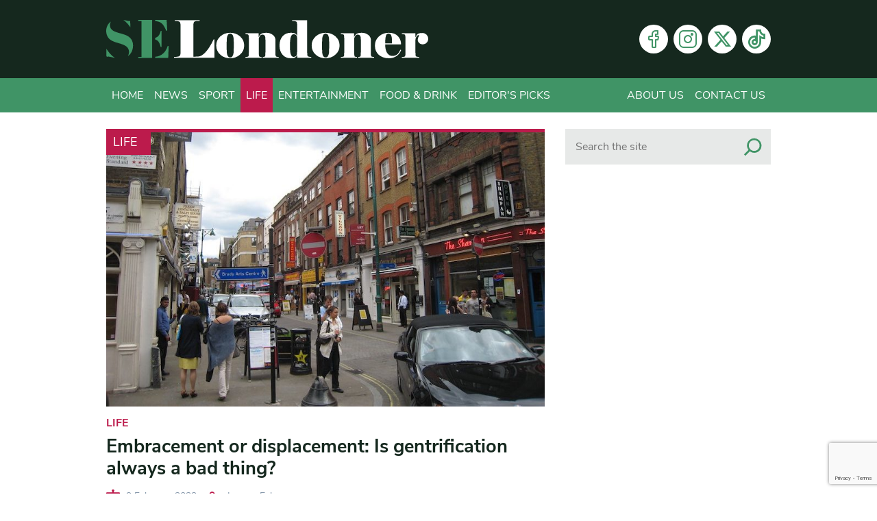

--- FILE ---
content_type: text/html; charset=utf-8
request_url: https://www.google.com/recaptcha/api2/anchor?ar=1&k=6Lcn-pceAAAAAKl6ugnPbH9QRcO-SnVhWXFBCgDD&co=aHR0cHM6Ly93d3cuc2Vsb25kb25lci5jby51azo0NDM.&hl=en-GB&v=N67nZn4AqZkNcbeMu4prBgzg&size=invisible&anchor-ms=20000&execute-ms=30000&cb=ksbbs8gi5fat
body_size: 48771
content:
<!DOCTYPE HTML><html dir="ltr" lang="en-GB"><head><meta http-equiv="Content-Type" content="text/html; charset=UTF-8">
<meta http-equiv="X-UA-Compatible" content="IE=edge">
<title>reCAPTCHA</title>
<style type="text/css">
/* cyrillic-ext */
@font-face {
  font-family: 'Roboto';
  font-style: normal;
  font-weight: 400;
  font-stretch: 100%;
  src: url(//fonts.gstatic.com/s/roboto/v48/KFO7CnqEu92Fr1ME7kSn66aGLdTylUAMa3GUBHMdazTgWw.woff2) format('woff2');
  unicode-range: U+0460-052F, U+1C80-1C8A, U+20B4, U+2DE0-2DFF, U+A640-A69F, U+FE2E-FE2F;
}
/* cyrillic */
@font-face {
  font-family: 'Roboto';
  font-style: normal;
  font-weight: 400;
  font-stretch: 100%;
  src: url(//fonts.gstatic.com/s/roboto/v48/KFO7CnqEu92Fr1ME7kSn66aGLdTylUAMa3iUBHMdazTgWw.woff2) format('woff2');
  unicode-range: U+0301, U+0400-045F, U+0490-0491, U+04B0-04B1, U+2116;
}
/* greek-ext */
@font-face {
  font-family: 'Roboto';
  font-style: normal;
  font-weight: 400;
  font-stretch: 100%;
  src: url(//fonts.gstatic.com/s/roboto/v48/KFO7CnqEu92Fr1ME7kSn66aGLdTylUAMa3CUBHMdazTgWw.woff2) format('woff2');
  unicode-range: U+1F00-1FFF;
}
/* greek */
@font-face {
  font-family: 'Roboto';
  font-style: normal;
  font-weight: 400;
  font-stretch: 100%;
  src: url(//fonts.gstatic.com/s/roboto/v48/KFO7CnqEu92Fr1ME7kSn66aGLdTylUAMa3-UBHMdazTgWw.woff2) format('woff2');
  unicode-range: U+0370-0377, U+037A-037F, U+0384-038A, U+038C, U+038E-03A1, U+03A3-03FF;
}
/* math */
@font-face {
  font-family: 'Roboto';
  font-style: normal;
  font-weight: 400;
  font-stretch: 100%;
  src: url(//fonts.gstatic.com/s/roboto/v48/KFO7CnqEu92Fr1ME7kSn66aGLdTylUAMawCUBHMdazTgWw.woff2) format('woff2');
  unicode-range: U+0302-0303, U+0305, U+0307-0308, U+0310, U+0312, U+0315, U+031A, U+0326-0327, U+032C, U+032F-0330, U+0332-0333, U+0338, U+033A, U+0346, U+034D, U+0391-03A1, U+03A3-03A9, U+03B1-03C9, U+03D1, U+03D5-03D6, U+03F0-03F1, U+03F4-03F5, U+2016-2017, U+2034-2038, U+203C, U+2040, U+2043, U+2047, U+2050, U+2057, U+205F, U+2070-2071, U+2074-208E, U+2090-209C, U+20D0-20DC, U+20E1, U+20E5-20EF, U+2100-2112, U+2114-2115, U+2117-2121, U+2123-214F, U+2190, U+2192, U+2194-21AE, U+21B0-21E5, U+21F1-21F2, U+21F4-2211, U+2213-2214, U+2216-22FF, U+2308-230B, U+2310, U+2319, U+231C-2321, U+2336-237A, U+237C, U+2395, U+239B-23B7, U+23D0, U+23DC-23E1, U+2474-2475, U+25AF, U+25B3, U+25B7, U+25BD, U+25C1, U+25CA, U+25CC, U+25FB, U+266D-266F, U+27C0-27FF, U+2900-2AFF, U+2B0E-2B11, U+2B30-2B4C, U+2BFE, U+3030, U+FF5B, U+FF5D, U+1D400-1D7FF, U+1EE00-1EEFF;
}
/* symbols */
@font-face {
  font-family: 'Roboto';
  font-style: normal;
  font-weight: 400;
  font-stretch: 100%;
  src: url(//fonts.gstatic.com/s/roboto/v48/KFO7CnqEu92Fr1ME7kSn66aGLdTylUAMaxKUBHMdazTgWw.woff2) format('woff2');
  unicode-range: U+0001-000C, U+000E-001F, U+007F-009F, U+20DD-20E0, U+20E2-20E4, U+2150-218F, U+2190, U+2192, U+2194-2199, U+21AF, U+21E6-21F0, U+21F3, U+2218-2219, U+2299, U+22C4-22C6, U+2300-243F, U+2440-244A, U+2460-24FF, U+25A0-27BF, U+2800-28FF, U+2921-2922, U+2981, U+29BF, U+29EB, U+2B00-2BFF, U+4DC0-4DFF, U+FFF9-FFFB, U+10140-1018E, U+10190-1019C, U+101A0, U+101D0-101FD, U+102E0-102FB, U+10E60-10E7E, U+1D2C0-1D2D3, U+1D2E0-1D37F, U+1F000-1F0FF, U+1F100-1F1AD, U+1F1E6-1F1FF, U+1F30D-1F30F, U+1F315, U+1F31C, U+1F31E, U+1F320-1F32C, U+1F336, U+1F378, U+1F37D, U+1F382, U+1F393-1F39F, U+1F3A7-1F3A8, U+1F3AC-1F3AF, U+1F3C2, U+1F3C4-1F3C6, U+1F3CA-1F3CE, U+1F3D4-1F3E0, U+1F3ED, U+1F3F1-1F3F3, U+1F3F5-1F3F7, U+1F408, U+1F415, U+1F41F, U+1F426, U+1F43F, U+1F441-1F442, U+1F444, U+1F446-1F449, U+1F44C-1F44E, U+1F453, U+1F46A, U+1F47D, U+1F4A3, U+1F4B0, U+1F4B3, U+1F4B9, U+1F4BB, U+1F4BF, U+1F4C8-1F4CB, U+1F4D6, U+1F4DA, U+1F4DF, U+1F4E3-1F4E6, U+1F4EA-1F4ED, U+1F4F7, U+1F4F9-1F4FB, U+1F4FD-1F4FE, U+1F503, U+1F507-1F50B, U+1F50D, U+1F512-1F513, U+1F53E-1F54A, U+1F54F-1F5FA, U+1F610, U+1F650-1F67F, U+1F687, U+1F68D, U+1F691, U+1F694, U+1F698, U+1F6AD, U+1F6B2, U+1F6B9-1F6BA, U+1F6BC, U+1F6C6-1F6CF, U+1F6D3-1F6D7, U+1F6E0-1F6EA, U+1F6F0-1F6F3, U+1F6F7-1F6FC, U+1F700-1F7FF, U+1F800-1F80B, U+1F810-1F847, U+1F850-1F859, U+1F860-1F887, U+1F890-1F8AD, U+1F8B0-1F8BB, U+1F8C0-1F8C1, U+1F900-1F90B, U+1F93B, U+1F946, U+1F984, U+1F996, U+1F9E9, U+1FA00-1FA6F, U+1FA70-1FA7C, U+1FA80-1FA89, U+1FA8F-1FAC6, U+1FACE-1FADC, U+1FADF-1FAE9, U+1FAF0-1FAF8, U+1FB00-1FBFF;
}
/* vietnamese */
@font-face {
  font-family: 'Roboto';
  font-style: normal;
  font-weight: 400;
  font-stretch: 100%;
  src: url(//fonts.gstatic.com/s/roboto/v48/KFO7CnqEu92Fr1ME7kSn66aGLdTylUAMa3OUBHMdazTgWw.woff2) format('woff2');
  unicode-range: U+0102-0103, U+0110-0111, U+0128-0129, U+0168-0169, U+01A0-01A1, U+01AF-01B0, U+0300-0301, U+0303-0304, U+0308-0309, U+0323, U+0329, U+1EA0-1EF9, U+20AB;
}
/* latin-ext */
@font-face {
  font-family: 'Roboto';
  font-style: normal;
  font-weight: 400;
  font-stretch: 100%;
  src: url(//fonts.gstatic.com/s/roboto/v48/KFO7CnqEu92Fr1ME7kSn66aGLdTylUAMa3KUBHMdazTgWw.woff2) format('woff2');
  unicode-range: U+0100-02BA, U+02BD-02C5, U+02C7-02CC, U+02CE-02D7, U+02DD-02FF, U+0304, U+0308, U+0329, U+1D00-1DBF, U+1E00-1E9F, U+1EF2-1EFF, U+2020, U+20A0-20AB, U+20AD-20C0, U+2113, U+2C60-2C7F, U+A720-A7FF;
}
/* latin */
@font-face {
  font-family: 'Roboto';
  font-style: normal;
  font-weight: 400;
  font-stretch: 100%;
  src: url(//fonts.gstatic.com/s/roboto/v48/KFO7CnqEu92Fr1ME7kSn66aGLdTylUAMa3yUBHMdazQ.woff2) format('woff2');
  unicode-range: U+0000-00FF, U+0131, U+0152-0153, U+02BB-02BC, U+02C6, U+02DA, U+02DC, U+0304, U+0308, U+0329, U+2000-206F, U+20AC, U+2122, U+2191, U+2193, U+2212, U+2215, U+FEFF, U+FFFD;
}
/* cyrillic-ext */
@font-face {
  font-family: 'Roboto';
  font-style: normal;
  font-weight: 500;
  font-stretch: 100%;
  src: url(//fonts.gstatic.com/s/roboto/v48/KFO7CnqEu92Fr1ME7kSn66aGLdTylUAMa3GUBHMdazTgWw.woff2) format('woff2');
  unicode-range: U+0460-052F, U+1C80-1C8A, U+20B4, U+2DE0-2DFF, U+A640-A69F, U+FE2E-FE2F;
}
/* cyrillic */
@font-face {
  font-family: 'Roboto';
  font-style: normal;
  font-weight: 500;
  font-stretch: 100%;
  src: url(//fonts.gstatic.com/s/roboto/v48/KFO7CnqEu92Fr1ME7kSn66aGLdTylUAMa3iUBHMdazTgWw.woff2) format('woff2');
  unicode-range: U+0301, U+0400-045F, U+0490-0491, U+04B0-04B1, U+2116;
}
/* greek-ext */
@font-face {
  font-family: 'Roboto';
  font-style: normal;
  font-weight: 500;
  font-stretch: 100%;
  src: url(//fonts.gstatic.com/s/roboto/v48/KFO7CnqEu92Fr1ME7kSn66aGLdTylUAMa3CUBHMdazTgWw.woff2) format('woff2');
  unicode-range: U+1F00-1FFF;
}
/* greek */
@font-face {
  font-family: 'Roboto';
  font-style: normal;
  font-weight: 500;
  font-stretch: 100%;
  src: url(//fonts.gstatic.com/s/roboto/v48/KFO7CnqEu92Fr1ME7kSn66aGLdTylUAMa3-UBHMdazTgWw.woff2) format('woff2');
  unicode-range: U+0370-0377, U+037A-037F, U+0384-038A, U+038C, U+038E-03A1, U+03A3-03FF;
}
/* math */
@font-face {
  font-family: 'Roboto';
  font-style: normal;
  font-weight: 500;
  font-stretch: 100%;
  src: url(//fonts.gstatic.com/s/roboto/v48/KFO7CnqEu92Fr1ME7kSn66aGLdTylUAMawCUBHMdazTgWw.woff2) format('woff2');
  unicode-range: U+0302-0303, U+0305, U+0307-0308, U+0310, U+0312, U+0315, U+031A, U+0326-0327, U+032C, U+032F-0330, U+0332-0333, U+0338, U+033A, U+0346, U+034D, U+0391-03A1, U+03A3-03A9, U+03B1-03C9, U+03D1, U+03D5-03D6, U+03F0-03F1, U+03F4-03F5, U+2016-2017, U+2034-2038, U+203C, U+2040, U+2043, U+2047, U+2050, U+2057, U+205F, U+2070-2071, U+2074-208E, U+2090-209C, U+20D0-20DC, U+20E1, U+20E5-20EF, U+2100-2112, U+2114-2115, U+2117-2121, U+2123-214F, U+2190, U+2192, U+2194-21AE, U+21B0-21E5, U+21F1-21F2, U+21F4-2211, U+2213-2214, U+2216-22FF, U+2308-230B, U+2310, U+2319, U+231C-2321, U+2336-237A, U+237C, U+2395, U+239B-23B7, U+23D0, U+23DC-23E1, U+2474-2475, U+25AF, U+25B3, U+25B7, U+25BD, U+25C1, U+25CA, U+25CC, U+25FB, U+266D-266F, U+27C0-27FF, U+2900-2AFF, U+2B0E-2B11, U+2B30-2B4C, U+2BFE, U+3030, U+FF5B, U+FF5D, U+1D400-1D7FF, U+1EE00-1EEFF;
}
/* symbols */
@font-face {
  font-family: 'Roboto';
  font-style: normal;
  font-weight: 500;
  font-stretch: 100%;
  src: url(//fonts.gstatic.com/s/roboto/v48/KFO7CnqEu92Fr1ME7kSn66aGLdTylUAMaxKUBHMdazTgWw.woff2) format('woff2');
  unicode-range: U+0001-000C, U+000E-001F, U+007F-009F, U+20DD-20E0, U+20E2-20E4, U+2150-218F, U+2190, U+2192, U+2194-2199, U+21AF, U+21E6-21F0, U+21F3, U+2218-2219, U+2299, U+22C4-22C6, U+2300-243F, U+2440-244A, U+2460-24FF, U+25A0-27BF, U+2800-28FF, U+2921-2922, U+2981, U+29BF, U+29EB, U+2B00-2BFF, U+4DC0-4DFF, U+FFF9-FFFB, U+10140-1018E, U+10190-1019C, U+101A0, U+101D0-101FD, U+102E0-102FB, U+10E60-10E7E, U+1D2C0-1D2D3, U+1D2E0-1D37F, U+1F000-1F0FF, U+1F100-1F1AD, U+1F1E6-1F1FF, U+1F30D-1F30F, U+1F315, U+1F31C, U+1F31E, U+1F320-1F32C, U+1F336, U+1F378, U+1F37D, U+1F382, U+1F393-1F39F, U+1F3A7-1F3A8, U+1F3AC-1F3AF, U+1F3C2, U+1F3C4-1F3C6, U+1F3CA-1F3CE, U+1F3D4-1F3E0, U+1F3ED, U+1F3F1-1F3F3, U+1F3F5-1F3F7, U+1F408, U+1F415, U+1F41F, U+1F426, U+1F43F, U+1F441-1F442, U+1F444, U+1F446-1F449, U+1F44C-1F44E, U+1F453, U+1F46A, U+1F47D, U+1F4A3, U+1F4B0, U+1F4B3, U+1F4B9, U+1F4BB, U+1F4BF, U+1F4C8-1F4CB, U+1F4D6, U+1F4DA, U+1F4DF, U+1F4E3-1F4E6, U+1F4EA-1F4ED, U+1F4F7, U+1F4F9-1F4FB, U+1F4FD-1F4FE, U+1F503, U+1F507-1F50B, U+1F50D, U+1F512-1F513, U+1F53E-1F54A, U+1F54F-1F5FA, U+1F610, U+1F650-1F67F, U+1F687, U+1F68D, U+1F691, U+1F694, U+1F698, U+1F6AD, U+1F6B2, U+1F6B9-1F6BA, U+1F6BC, U+1F6C6-1F6CF, U+1F6D3-1F6D7, U+1F6E0-1F6EA, U+1F6F0-1F6F3, U+1F6F7-1F6FC, U+1F700-1F7FF, U+1F800-1F80B, U+1F810-1F847, U+1F850-1F859, U+1F860-1F887, U+1F890-1F8AD, U+1F8B0-1F8BB, U+1F8C0-1F8C1, U+1F900-1F90B, U+1F93B, U+1F946, U+1F984, U+1F996, U+1F9E9, U+1FA00-1FA6F, U+1FA70-1FA7C, U+1FA80-1FA89, U+1FA8F-1FAC6, U+1FACE-1FADC, U+1FADF-1FAE9, U+1FAF0-1FAF8, U+1FB00-1FBFF;
}
/* vietnamese */
@font-face {
  font-family: 'Roboto';
  font-style: normal;
  font-weight: 500;
  font-stretch: 100%;
  src: url(//fonts.gstatic.com/s/roboto/v48/KFO7CnqEu92Fr1ME7kSn66aGLdTylUAMa3OUBHMdazTgWw.woff2) format('woff2');
  unicode-range: U+0102-0103, U+0110-0111, U+0128-0129, U+0168-0169, U+01A0-01A1, U+01AF-01B0, U+0300-0301, U+0303-0304, U+0308-0309, U+0323, U+0329, U+1EA0-1EF9, U+20AB;
}
/* latin-ext */
@font-face {
  font-family: 'Roboto';
  font-style: normal;
  font-weight: 500;
  font-stretch: 100%;
  src: url(//fonts.gstatic.com/s/roboto/v48/KFO7CnqEu92Fr1ME7kSn66aGLdTylUAMa3KUBHMdazTgWw.woff2) format('woff2');
  unicode-range: U+0100-02BA, U+02BD-02C5, U+02C7-02CC, U+02CE-02D7, U+02DD-02FF, U+0304, U+0308, U+0329, U+1D00-1DBF, U+1E00-1E9F, U+1EF2-1EFF, U+2020, U+20A0-20AB, U+20AD-20C0, U+2113, U+2C60-2C7F, U+A720-A7FF;
}
/* latin */
@font-face {
  font-family: 'Roboto';
  font-style: normal;
  font-weight: 500;
  font-stretch: 100%;
  src: url(//fonts.gstatic.com/s/roboto/v48/KFO7CnqEu92Fr1ME7kSn66aGLdTylUAMa3yUBHMdazQ.woff2) format('woff2');
  unicode-range: U+0000-00FF, U+0131, U+0152-0153, U+02BB-02BC, U+02C6, U+02DA, U+02DC, U+0304, U+0308, U+0329, U+2000-206F, U+20AC, U+2122, U+2191, U+2193, U+2212, U+2215, U+FEFF, U+FFFD;
}
/* cyrillic-ext */
@font-face {
  font-family: 'Roboto';
  font-style: normal;
  font-weight: 900;
  font-stretch: 100%;
  src: url(//fonts.gstatic.com/s/roboto/v48/KFO7CnqEu92Fr1ME7kSn66aGLdTylUAMa3GUBHMdazTgWw.woff2) format('woff2');
  unicode-range: U+0460-052F, U+1C80-1C8A, U+20B4, U+2DE0-2DFF, U+A640-A69F, U+FE2E-FE2F;
}
/* cyrillic */
@font-face {
  font-family: 'Roboto';
  font-style: normal;
  font-weight: 900;
  font-stretch: 100%;
  src: url(//fonts.gstatic.com/s/roboto/v48/KFO7CnqEu92Fr1ME7kSn66aGLdTylUAMa3iUBHMdazTgWw.woff2) format('woff2');
  unicode-range: U+0301, U+0400-045F, U+0490-0491, U+04B0-04B1, U+2116;
}
/* greek-ext */
@font-face {
  font-family: 'Roboto';
  font-style: normal;
  font-weight: 900;
  font-stretch: 100%;
  src: url(//fonts.gstatic.com/s/roboto/v48/KFO7CnqEu92Fr1ME7kSn66aGLdTylUAMa3CUBHMdazTgWw.woff2) format('woff2');
  unicode-range: U+1F00-1FFF;
}
/* greek */
@font-face {
  font-family: 'Roboto';
  font-style: normal;
  font-weight: 900;
  font-stretch: 100%;
  src: url(//fonts.gstatic.com/s/roboto/v48/KFO7CnqEu92Fr1ME7kSn66aGLdTylUAMa3-UBHMdazTgWw.woff2) format('woff2');
  unicode-range: U+0370-0377, U+037A-037F, U+0384-038A, U+038C, U+038E-03A1, U+03A3-03FF;
}
/* math */
@font-face {
  font-family: 'Roboto';
  font-style: normal;
  font-weight: 900;
  font-stretch: 100%;
  src: url(//fonts.gstatic.com/s/roboto/v48/KFO7CnqEu92Fr1ME7kSn66aGLdTylUAMawCUBHMdazTgWw.woff2) format('woff2');
  unicode-range: U+0302-0303, U+0305, U+0307-0308, U+0310, U+0312, U+0315, U+031A, U+0326-0327, U+032C, U+032F-0330, U+0332-0333, U+0338, U+033A, U+0346, U+034D, U+0391-03A1, U+03A3-03A9, U+03B1-03C9, U+03D1, U+03D5-03D6, U+03F0-03F1, U+03F4-03F5, U+2016-2017, U+2034-2038, U+203C, U+2040, U+2043, U+2047, U+2050, U+2057, U+205F, U+2070-2071, U+2074-208E, U+2090-209C, U+20D0-20DC, U+20E1, U+20E5-20EF, U+2100-2112, U+2114-2115, U+2117-2121, U+2123-214F, U+2190, U+2192, U+2194-21AE, U+21B0-21E5, U+21F1-21F2, U+21F4-2211, U+2213-2214, U+2216-22FF, U+2308-230B, U+2310, U+2319, U+231C-2321, U+2336-237A, U+237C, U+2395, U+239B-23B7, U+23D0, U+23DC-23E1, U+2474-2475, U+25AF, U+25B3, U+25B7, U+25BD, U+25C1, U+25CA, U+25CC, U+25FB, U+266D-266F, U+27C0-27FF, U+2900-2AFF, U+2B0E-2B11, U+2B30-2B4C, U+2BFE, U+3030, U+FF5B, U+FF5D, U+1D400-1D7FF, U+1EE00-1EEFF;
}
/* symbols */
@font-face {
  font-family: 'Roboto';
  font-style: normal;
  font-weight: 900;
  font-stretch: 100%;
  src: url(//fonts.gstatic.com/s/roboto/v48/KFO7CnqEu92Fr1ME7kSn66aGLdTylUAMaxKUBHMdazTgWw.woff2) format('woff2');
  unicode-range: U+0001-000C, U+000E-001F, U+007F-009F, U+20DD-20E0, U+20E2-20E4, U+2150-218F, U+2190, U+2192, U+2194-2199, U+21AF, U+21E6-21F0, U+21F3, U+2218-2219, U+2299, U+22C4-22C6, U+2300-243F, U+2440-244A, U+2460-24FF, U+25A0-27BF, U+2800-28FF, U+2921-2922, U+2981, U+29BF, U+29EB, U+2B00-2BFF, U+4DC0-4DFF, U+FFF9-FFFB, U+10140-1018E, U+10190-1019C, U+101A0, U+101D0-101FD, U+102E0-102FB, U+10E60-10E7E, U+1D2C0-1D2D3, U+1D2E0-1D37F, U+1F000-1F0FF, U+1F100-1F1AD, U+1F1E6-1F1FF, U+1F30D-1F30F, U+1F315, U+1F31C, U+1F31E, U+1F320-1F32C, U+1F336, U+1F378, U+1F37D, U+1F382, U+1F393-1F39F, U+1F3A7-1F3A8, U+1F3AC-1F3AF, U+1F3C2, U+1F3C4-1F3C6, U+1F3CA-1F3CE, U+1F3D4-1F3E0, U+1F3ED, U+1F3F1-1F3F3, U+1F3F5-1F3F7, U+1F408, U+1F415, U+1F41F, U+1F426, U+1F43F, U+1F441-1F442, U+1F444, U+1F446-1F449, U+1F44C-1F44E, U+1F453, U+1F46A, U+1F47D, U+1F4A3, U+1F4B0, U+1F4B3, U+1F4B9, U+1F4BB, U+1F4BF, U+1F4C8-1F4CB, U+1F4D6, U+1F4DA, U+1F4DF, U+1F4E3-1F4E6, U+1F4EA-1F4ED, U+1F4F7, U+1F4F9-1F4FB, U+1F4FD-1F4FE, U+1F503, U+1F507-1F50B, U+1F50D, U+1F512-1F513, U+1F53E-1F54A, U+1F54F-1F5FA, U+1F610, U+1F650-1F67F, U+1F687, U+1F68D, U+1F691, U+1F694, U+1F698, U+1F6AD, U+1F6B2, U+1F6B9-1F6BA, U+1F6BC, U+1F6C6-1F6CF, U+1F6D3-1F6D7, U+1F6E0-1F6EA, U+1F6F0-1F6F3, U+1F6F7-1F6FC, U+1F700-1F7FF, U+1F800-1F80B, U+1F810-1F847, U+1F850-1F859, U+1F860-1F887, U+1F890-1F8AD, U+1F8B0-1F8BB, U+1F8C0-1F8C1, U+1F900-1F90B, U+1F93B, U+1F946, U+1F984, U+1F996, U+1F9E9, U+1FA00-1FA6F, U+1FA70-1FA7C, U+1FA80-1FA89, U+1FA8F-1FAC6, U+1FACE-1FADC, U+1FADF-1FAE9, U+1FAF0-1FAF8, U+1FB00-1FBFF;
}
/* vietnamese */
@font-face {
  font-family: 'Roboto';
  font-style: normal;
  font-weight: 900;
  font-stretch: 100%;
  src: url(//fonts.gstatic.com/s/roboto/v48/KFO7CnqEu92Fr1ME7kSn66aGLdTylUAMa3OUBHMdazTgWw.woff2) format('woff2');
  unicode-range: U+0102-0103, U+0110-0111, U+0128-0129, U+0168-0169, U+01A0-01A1, U+01AF-01B0, U+0300-0301, U+0303-0304, U+0308-0309, U+0323, U+0329, U+1EA0-1EF9, U+20AB;
}
/* latin-ext */
@font-face {
  font-family: 'Roboto';
  font-style: normal;
  font-weight: 900;
  font-stretch: 100%;
  src: url(//fonts.gstatic.com/s/roboto/v48/KFO7CnqEu92Fr1ME7kSn66aGLdTylUAMa3KUBHMdazTgWw.woff2) format('woff2');
  unicode-range: U+0100-02BA, U+02BD-02C5, U+02C7-02CC, U+02CE-02D7, U+02DD-02FF, U+0304, U+0308, U+0329, U+1D00-1DBF, U+1E00-1E9F, U+1EF2-1EFF, U+2020, U+20A0-20AB, U+20AD-20C0, U+2113, U+2C60-2C7F, U+A720-A7FF;
}
/* latin */
@font-face {
  font-family: 'Roboto';
  font-style: normal;
  font-weight: 900;
  font-stretch: 100%;
  src: url(//fonts.gstatic.com/s/roboto/v48/KFO7CnqEu92Fr1ME7kSn66aGLdTylUAMa3yUBHMdazQ.woff2) format('woff2');
  unicode-range: U+0000-00FF, U+0131, U+0152-0153, U+02BB-02BC, U+02C6, U+02DA, U+02DC, U+0304, U+0308, U+0329, U+2000-206F, U+20AC, U+2122, U+2191, U+2193, U+2212, U+2215, U+FEFF, U+FFFD;
}

</style>
<link rel="stylesheet" type="text/css" href="https://www.gstatic.com/recaptcha/releases/N67nZn4AqZkNcbeMu4prBgzg/styles__ltr.css">
<script nonce="e8j7dALes7LFZcDW3YkOFg" type="text/javascript">window['__recaptcha_api'] = 'https://www.google.com/recaptcha/api2/';</script>
<script type="text/javascript" src="https://www.gstatic.com/recaptcha/releases/N67nZn4AqZkNcbeMu4prBgzg/recaptcha__en_gb.js" nonce="e8j7dALes7LFZcDW3YkOFg">
      
    </script></head>
<body><div id="rc-anchor-alert" class="rc-anchor-alert"></div>
<input type="hidden" id="recaptcha-token" value="[base64]">
<script type="text/javascript" nonce="e8j7dALes7LFZcDW3YkOFg">
      recaptcha.anchor.Main.init("[\x22ainput\x22,[\x22bgdata\x22,\x22\x22,\[base64]/[base64]/[base64]/bmV3IHJbeF0oY1swXSk6RT09Mj9uZXcgclt4XShjWzBdLGNbMV0pOkU9PTM/bmV3IHJbeF0oY1swXSxjWzFdLGNbMl0pOkU9PTQ/[base64]/[base64]/[base64]/[base64]/[base64]/[base64]/[base64]/[base64]\x22,\[base64]\\u003d\x22,\x22R3/[base64]/wqg5I8KUw43DucO2QBbCnEnDpXgTwqkUdXlIMTrDmXPCp8OWKydVw682wrF2w5DDj8KSwo8hLMKtw6RSwpAywobCmjvDjkrCl8Kcw5DDkXTCqsOvworCgAfCsMOpbMKSGVnCvh7CpHfDj8OmAUdgwr/DnMORw41ofhZlwqfDnXjDu8KtUyrCn8Oyw4XDoMK/wp/[base64]/DtsK6IsK9wrlcPU1Cw6AJfcKNw4rDk8ONHMKuwoJbeU/DonvCmUtdIMKeMcOdw7bDrjvDpsKuO8OACFrCh8ODCU8UeDDCtBXCisOgw5PDgzbDl2Rxw4x6QQg9Am94acK7wqPDkA/CggjDnsOGw6c5woBvwp4ldcK7YcOWw6V/DQ4DfF7Dn34FbsOrwqZDwr/CkcONSsKdwo7CmcORwoPCqsOlPsKJwpVQTMOJwozCnsOwwrDDhMOnw6s2OsKqbsOEw7TDi8KPw5l9wrjDgMO7fgQ8EytIw7Z/RUYNw7gpw40US0vCtsKzw7Jgwp9BSg3CjMOAQzHCgwIKwpDChMK7fQ/DiToAworDkcK5w4zDscKcwo8CwqRTBkQ0A8Omw7vDgS7Cj2NoZzPDqsOmRMOCwr7DtcKuw7TCqMKlw5jCiQB9wpFGD8K/[base64]/[base64]/[base64]/[base64]/CpAFowpfCuEPDti7CmEhNw614RBgeBcKfU8K3Hyp/Cg9EEMOHwqvDlhPDoMOqw4zDiVLCj8KvwpsUOWXDpsKYF8Klbkp3w404wqvCucKfwoDCgMKbw5FzbsOqw5NhU8OmH1BHa2jCj1fCiCDDtcKvw77CtsOkwoTCiwJlIcO9WizDrMKpwqVuKmnDhFDDmH3DpMKYwqrDrMOpw5ZFDk/CrhPChEZ5IMKMwo3DiHLCikjCv19rNMKqwppqLTgkGsKawrlPw4LCgMOOw7dwwpnCiAEXwqbCrjDCksKow6daQxzCkzHDkyXCpjbDhsKlwrx3wqjDk09/MMKpMiDDjxVAOATCqw7CpcOrw7zCsMOJwrXDijLCtmA8X8OOwozCqMOqTMK9w78owqbCvMKVwqV1wooTw6Z8AcOgwpdpZMObwrMww4ZwIcKLw7J0wobDvFJewp/Dl8Otd1PCmTV/KzDCtcOCQMOrw6fCncOHwqMRLDXDlMKKw4XDk8KIasKhI3DCpmltw4sxw4jClcK/wpfCu8KWd8KRw4xSwoYDwqbCo8OiZWArYFVdwoV8wrhew7LCjcKgwo7DhD7CsDbDtcKuCR7CpsKvRMOTYsKNQMKiQTbDvMOAw5AgwpvCg3ZqFz/Ck8OSw5YoX8K/ck/CqzbDtXh2wrF7ViJjwrcsbMOESyHCtgbCtcOiw49fwrAUw5HClX/DlMKuwptrw7VwwoBqw7o/agvDgcK6w5kDWMKnRcK7w51AQQN3aAUCGsOcwqcXw4fDv34XwrrDjGhEeMKUD8KGXMKqYMK7w4FCN8ObwpkUwpnDl3lgwqI9SMKVw5Q9JyVww78hIELDoUR7w4dTBcOXw7rCqsK/[base64]/DkWYcWDTCmMK+wqxTw6pxU8OGbRfChcOnw7/DpMK/ZmjDtMKKwpt6wp8vNgYxRMOpXyE7w7LCqMOxVAEHR3oGXcKbVsO9Mw/CqywyVcKjCMOqZ15+w4jCoMKfScO0w69AdmHDq311O2LDusOtw4zDiw/CvlbDkW/[base64]/CrBnDucK/w51ybkvDtMKpwrPDocOBw5HCmMO7w4FTZsKEFygAwrfClcOMSVbCgARsNsKgBUTCpcOMwqp1SsK+wp06woTCh8OWFxURw7vCv8KmCXI2w4zClzLDiUDCsMOaC8OuYx8Sw5/[base64]/CusOJAMOOw4rCtMOlw4rDqMKnwpPCqE5GwqkLF8Ktwog1wpd8wqTCnj3DisOCWi7Ct8OpX3HDgMOQN28jF8OWSMOwwonCgMONwqjDgGJLcgzDlcK+w6BBwqvDpRnDpcKSw63CpMOqwpMLwqXDgsKqHn7DpwIDUAzDihxLw7FYOVDDpSbCo8K2Rg7Du8KAwqgkFS5/[base64]/w4vDicOTAcK/V8OZG8OcBcK5SsKtw57CoFDCoj3Ct3Y/AsORw4nCncO0w7nDrsKYZMKewpXDn1RmG2vDgnrDnBFsK8K0w7TDjw3DuH45NsOqwqJhwrpYQxzCt3MZYsKbw4fCq8OYw5kUbcKmWsO6w5BUw5o6woHDh8OdwopcfBHCjMKEwpYmwqUwDcO8ZMKHw5nDjR8FUsKdN8Oowq/Cm8OUShEzw6/ChwPCunbCuS85A0kKTQHDhcOaRC83w5bChnvCqV7CkMKDwoLDqcKKcgzCkhDCqhhvUG7DvV/CmxDCvcOFEzfDmcKrw7/Dp1R2w5FDw4rCrBrClcKgN8OEw7vCrcOswoDCnithwrnDoDkvwofCjcOCwojDh1h0wozDsFTDp8KwcMK8wqHClhIowpxwIDrCisKDwqMhwrprQy9Ww6jDkgFdwqBjw4/DiwU0MjpIw5c4wrfCvFMYwqpXw4TDlnDDtsOFMsOYw67DjcKpXMOGw6kDbcKqwr86woYxw5XDsMOLKFwkwq3CmsOxwo07w5/CpRfDv8KQDmbDpCF0wpTCpsK5w55uw59MR8KfQRAqGTdfesKdBsKkw656WAXDpMOPckzDocOcw4zDpcOnw6gsEcO7GsKyF8KsdA4awoQbNh7DscKZw6w+woYASV8Uw77DuUzDqMO9w69OwpR2SsO/[base64]/JsK6NzzCvUlnAsKtw7/[base64]/CgUFUFUYjw7DDjQUYwrJ9wpZNw5BmZ8KSw63DqXfDkMOywoLDtsOHw79yLMO/wpQ0w7ALwo8FIcO3LcOpw7rDhsKyw6nDg1PCocO9woDDlsK/w6FUf2gZwr7CikvDjsOfb3p/RcOgTQ0Ww7vDh8O1w7jDsxtUw5oaw7Zvw5zDiMKKG1INw7/[base64]/DvcO/w50lw7Inw6ZeJBrDlMKVwotfUXVHwqTDsWvCrcO9MsK2ecOnwr7DkwtEBFBFUjbDlQXDnB/CtU/DpEtuaiZhN8KBFRfDmVPCp2DCo8K3w7PDrMKid8K5wppPNMO7NsOBwqDCi0PCjh5jHsKewrc0JH9pbHAOMsOnanPDtcOtw4c8w4Z5woJeYgHDhivDi8OJw7nCrnwqwpLDiW9Rw5jCjDjDrw99bCnDocOTw4nCicOkw714w5/CiE7CkMOOw5LDqmfCpBPDtcOgWEkwKMOswrICwrzDmRIVw5gPw609bsOAwrFuEijDnsOPwo93wodNOcOrCcOwwo9hwrFGwpZbw63ClRHCqcOOVkDDiDhRw6HDk8O0w7N6Im3DisOAw4dWwpB/ajrCgUpWw4zCiDYiwpA3w6LCug/[base64]/[base64]/Dl8KAwpHCtMOVecOHREYlwqfCv1USw4psTsK+fkDCpsK2wo3DmcOqw47DtsOVFMK+KcOMw6vCmQPCicKew7pyZRBTwoLDnMOkL8OPNMK2IcKzw7IdLkY8ZT1Ca27DuAzCgn/CkcKdwr3Cr0vDncKSbMOWYcO/HC0Awow+NX0jwrY2wp3CjMOmwphdVXLDicOlwonCsGHDscONwo55f8Oywq9pBsOeSQHCohdqwoBmb3zDpn3CpzrCmMKuFMKrFljDmsONworCjHBgw47Cv8OiwrjCgcKkasKpGQpjP8O/wrtECyXDpmvCs0/CrsOFDWAQwq9kQix2W8KKwqvCvsOXRUDCjwAGagQKHk/DlQMIHzLDiGDCqyRlEBzCrMOMwqLDp8KAwrzCi2Umw4rCjsKywqIbBMOaV8Kcw4oxw4Zcw6/DrMOtwoRpARlCdsKTbAw5w4xRwp5FTicDazXCuFTCgMKOwrBNMjI3wrHCpMOew6IKwqfCgcOewqNGRcOuaXzDjBYrXnXCglLDv8Omw6ctwoRKOwd3wprCtjhoWQZbPsKXw57DhB7DksOIBcOOBRRRZn/CrmrChcOAw5jCnRPCpcK/[base64]/UsOXwofCtE3CvCh6SXHCpcOOwq/DpsO2w5nCrsOVwqPDjgPCh1cZwqFWw5XDn8KZwpXDmsOWwoLCrjfDnsOQdFZJQnZtw7DDiWrDq8KUbMKlAsOhw6rDiMOaNcKlw4TCkFHDhMOcM8OlPBLCoUwewrxSwpB+U8Ozwp3CuREWwohfCjt/wpjCkXXDhsKXWsKww6nDjCQ2fmfDiWhPXxXDpEl/w5QaQcO5w6lRVMKWwrIvwpFkRsOmP8KXwqbDs8KJwppQBVPDkALCpW8cBnkRw7xNwpPCrcKawqduTcOZwpDCq1jDhWrDgEfCgcOqwplew7HCmcKcTcOrNMKkwrQbw70NCDvCs8KkwoXChsKYDWvDp8KiwofDhzcQw7QQw5I+wptzK3dxw6nDrsKjdCRow6B/[base64]/H8KFwr0oM8OrIcKMw4NhGsKaFcOjwqLDqFUxwrRAwq4JwooyG8Oaw7oVw6Y8w4Vmwr/Cv8Ohw6dCG13DrsK9w6QpY8KGw4YVwqQAw6nClFvCnUdXwq7DlsOnw4xfw7QRC8K9WsKkw4/CkhTCnXLDvXbDjcKUQcOwTcKtHMKpLMOsw6hIw4vCicKMw6vCrsKew7TCrcOIbh52w4NpesOYOBvDoMKzbXvDs0MHdsKyT8K+f8Kmw5lLw74HwpkDw5B1R0YiKmjClnU0w4DDgMKeIXPDphrDvMKHwopaw4vChU/Dl8OSO8KgECUKOMOjQ8KJGR/[base64]/CtSkEw7LCtUEQwr/CvBgdBhMUdAFuORYVw5poU8KgScKwCB7CvUzCn8KNw4EJTTLChFdrwrfCgcKPwqTCqMKHw4fDicKOwqgiw7LDuj7Co8KRF8O1wqdNwosDw4NTXcOfR1DCpglKw4zDssODEG7DuBNKwo1SKMOlw7TCnVbCkcKfMx/DqMKpAGfDhMOCGhfCrWDDvXwARcKMw74Gw4/Dl3/DssKLw7/Cp8KGUsOrwo1EwrnDqsOywrRQw5PCuMKNRsKcwpc9WcO+I11Rw5XCo8KJwqkGKX3DuWDCqTMWZwJRw7bCgcKmwqPChMKrEcKhw6fDkAoaCsK5wrtGwrrChMKSBC7CucONw5LCvS8iw4vDlEVUwqMWPMK7w4AaBMOcYMKWccOiHMO7wpzDjTfCnsK0VGY/FGbDnMO6SMKBPHMWeT4pwpZiwo1uesOmw449Zx5uMcOIScKPw5jDjBDCusOYwpPCjgPDixfDpcKaAsOpwqBCZ8KcD8Kaa03Dg8Oewo3CuGVhwqbCk8KMAB7CpMKdwpjClFTDlsOxbUMKw6F/IcOvwqMyw7/DlhjDqm4FdcOdw5l+ecKDSXDCgghLw5HCi8O1DcKnwo3CpAnDjcOtNCXCrArDsMO4GcOlXcOnwrfDrsKpPMK0wqbCucK2w5/[base64]/DgnLCqsOQcsO1H2bDusKHA8KgGsO/w5wNw61nw7IIP2PCoEzCoXLCmcOzBRo1VSzCmFN3wpIoQlnCusKRT18sHcOowrNrw4vCkRzDr8K9w6cow67CisOFwoVHEMOZwpA8w7nDuMO3QkfCkzHDlsOlwr1/[base64]/VcOlwoDCisONXBQVKQN9MB1hwrR5wpbDtMO3esKeYVDDnMKWP3wlfsOxBMOLw7nCgsKBbThaw4XCvkvDrzfCpMKkwqTDiQZZw40bMyDDgD7CmsKVw789czUqKEDCmH/Ci1jCtsOeeMOwwovCtSp/wpXCs8KzXsKxS8O1wohiCcO0HH0CM8Ofw4JAJzg4FsO/w5NmLmtVw53DmUkfw4/CqsKOFcKJZnDDo0wYRGHClA5ZYMOnIcKRBMObw6HDtsK3FjEneMKvWzTDjcK9wqpjYVIrT8OvExp1wq/CtMKkR8KpGcKAw4HCq8OlE8KOQ8Oew4LDmsO9wqhpwqXCvnoNOw57QcKmXcKnM37DpcOcw6BjGAA+w5DCpMK4Y8KOc1/CssOmME58woJedcOcIsONwq83w6h4L8OLw7xpw4IswqbDkMOiOhwvOcOZchzCm3nCh8ONwoptwoQNwrUfw6PDt8OLw7HDjH/DsSXDvMOqKsK5QQ5ka3XDhg3Du8KvDnV+aS9KA2PCqBNdY0oqw7fCj8KePsK8Lycyw4LDq1TDmCbCp8OJwq/CsxEkZMOIwpINEsKxbgrDgn7CpsKFwoBTwqnDr1/CiMKEaGg9w5bDqMOoPMOPN8OGwrbDiFXCu0wsSQbCicOwwrjCucKGOG3DmcOJwr7ChWFUYEXCscOrG8KRL0vCu8OXHsOtB1HCjsOtOsKRRyPDvsK7dcOzw4Eqw69ywr7CrsOKO8Ogw58Ow7h/XGrCusOeQMKDworCtMO4wo9Jw5LCjMOFax9Kwr/Di8OgwpJLw4jDtMKywpouwo3CuV/[base64]/CisO9w4TCqG4fbjJLwpfDrW5/woYeFMK1f8OkQjFVw7PDn8OmfkdreyzDuMODAyzCscOHUyN2Ihsyw7BxEXbDjcKDWsKKwp9ZwqfDoMKiZgjCgFt+awMAJMKpw4jDgEPCvMOlw5Ejc2V2woZPIsK8dcO/wqdKbHRHTsKvwqorHFZgFRTDvRHDn8OtNcKKw7pew6VqZcO6w5gpC8OnwoUNNDTDi8KZcsOrw4TDksOswrPCkz/Cr8KXwowlL8OnC8OLORrDnDzCoMKCamzCksKHEcKsM37ClMOYChEew7nDsMKrecOvLBrDpSfDnsKbw4nDqBwSIEIDwpBfwoUsw5DDoAXDicKcwpnDpzY0WQM9wpkkCCk2IwHCnsOWJ8KHFEVyPSfDgsKHZHTDs8KXVU/[base64]/[base64]/IsK3w5rDkDQcwpPDsGTCnR3DiMK0w6w3S8K1woRACh5aw5nDjEc9YEVBAMKSBMO/KTrCjH7DpSkPKjMyw5rCsCQ/[base64]/KWh9w5s1wphgw5jCmi5zT3PCr3jDiW94CjgRE8KpQ3sFw5hzfVkgWAPCigB5wrHDoMOCw4gQOCbDq2UcwpUywofCuQ5Sf8K7NmtFwqknO8Olw64Fw77CnVgmwrPDs8OvFCXDnFXDkVl1wqIdDMKhw4UGw7/CjsOww47CvmBHY8KYVMOcLifCvgLDpsOPwox4W8Ohw4czRcOSw7dkwqh/AcKXHyHDu1DCsMOyegVKw48OJHPCq1hrw5/CmMOuWsONH8OIE8K3w5DCtcOpwp5Xw71IWQjDuHwlEUMTwqB4c8Kfw5gQwrHCkUIfGcOcLAVldcO3wrfDhWRhwqhNJXfDrjHCmBHCnTbDvcKQKsOhwq8+Iw9pw4Unw4t4wpx8U2rCvsKbYgzDlnpkVsKIwqPCmQFeVV3DsgrCusORwo8PwosiLxhbU8K/[base64]/DgcKiw4l7w7sZfcKZw7ccwpPCvcOww4BNOFYiCDHDusKcTgvCqMKcwqjClMKnw741GsO6S3J0UBPDrMO/wpV5bk3CgMKFw5dVTDtxwrIBFF/DoDLCq1EXw4PDoXHCp8KZGcKdw4gww4oUBTkEXBh/w4DDmChlw4bCkAPClxhFRDrCocOwY2LCkcO2SsOfwp8ewqHCtTl8woI2w6pdw7PCgsKFd23Cq8Kfw6jDlhfDn8OUw73DosKAcsKvw7vDhBQ3CMOKw7Y5Mn8Nw4DDq2LDpm0pFETChjnCl1d4FsOuDFsWw4oJw5N5wp/Cm13DulDCk8OkSExNdcOTVh/DiSgue0tvw5rDgMOUBS9nf8KHScKfw5wdw6LCo8O9w7pyYw41GAktL8OWNsK1X8OZWgfClQTCklHCgHleQhUBwqxyNH/[base64]/CsnHDtAhTaD3CsmbDsMKbGTXDi2V8w4LCrcO0w7vCiW09w45BKGnCoStVw7LDpsOHRsOYYC13JXbCoSnCn8OpwrnDg8OHwrvDusO3wqtSw6zCoMOcXgIwwrxtwqbDvVDDsMOjw5RaZcO0w6MQKcKpw4N0wr4FBnHDqcKNDMOIdsOGwp/Dl8O1wqdsUmA/w6bDrFtURGHChcO0MBJvwpfDisKlwqweQ8O0MWJlFsKQBMKtw6PCtcOoGMKZwoHDtMKRcMKPJcOPRi1aw7M1YyMEUMOCO3lMcQbCrMK6w7oTKFx1IcKfw7DCjzBdMx1WH8KJw5/CgcOLwqrDmcKuO8O/w4zDh8KmVXjCn8O9w6vCosKuwpJ2R8Odw57CrlLDpjDDnsOUw6rDhH7DiW12KX4Xwqs0I8OxYMKow4lSw6oTwprDmsO8w4wRw6vDtGwJw6lRbMKLPjnDrjpCwqJ+wpp1RTvDnA4kwogpdcOCwqldEMKbwo88w6NZQsOGX2wwPsKRBsKIKkIzw64gOnDDo8OOVsKBw4/CiF/DpUHCrMKZwonDqFYzNcO6w7TDt8O+ccOXw7B7wrvDqMKKdMKSVcKMw6fCjsO7ZVQbw7s1LsKsGsO2w5XDv8K9CwhaRMKRdsOEw6QKwr/DpcO8IcO/a8KWHVvDvcK2wrBSQcKFJwpwHcOcw4JdwqsSbsOGNMOLwop/wqMaw4bDsMOKWyTDqsOHwrI3A2bDhMOaIsK8a03Ci1LCsMOlRWskHsKMJsKERhoPZ8KRIcKRTcK6B8OKDi47K1kjasOXAAo3TiLDoWpqw4R0XChCB8OdbWfCsGtDwqN9w6JVK1Fhwp/[base64]/w6fCpQNJSh/DphJrw4jDtgQ8wqPDv8Obw4vDuifCizfCmF5lfkcwwojCjhAlwqzCp8OmwqzDllcPwpsnKFbChhdxwqrCqcOVLjTCiMOPYQPCmTnCuMOwwr7CnMOzwq7Do8OkeG/CvsKCFwcJecKwwoTDmzgSeVBWQsOWXMKyYCLCkVjCusKMIHzCtcOwbsO4X8OVwqVECsKmVsOfO2JyN8KJw7ZCekrDosKhbcOHFsOYUGjDnsO1w7fCrMOcAVTDqjVuw5Mow6/CgcKBw6ZLwpV4w6vCg8OmwpEqw74tw6wnw7fCicKswonDhEjCp8KhIDHDgm7CuxbDhhXClsOMOMOIB8Oqw6TDrcKeWTnChcOKw5wXSE/ChcOjZMKjJcO3U8OtYmTCjRTCsSnDrDUMCEM3XlwOw54Kw5vChyLDpMKLDDAuI3rChMKsw6Jrw7FgYzzCv8ObwpvDlcO4w7PCpSTCv8O2wqkiw6fCu8Kww701BALDi8OXd8KYLMO+f8KFE8OpKMOHfhREWhTCkRvCvcOuUX/CqMKnw63Dh8Oow7TCpRbCmA8yw5zCtlgBXynDpVw6w7LCqXnDnQ0KYy3DiwdiE8Ogw6Y6egrCo8OhNMOFwpzCgcKWwojCs8OLwrg+woRZwo/CkisyER8RJsOBwr1TwohHwq0bw7PCqsOASsOZB8OKVgFJC3E2wo52E8K1JMOmWsO4w5sLw5d0w4PCtRJXDMOfw7TDm8Ovw546wrfCtH7ClMObWsKbI18qXH3CrsOgw7XDvcKbwonCgivDmSoxw4oaV8KSwp/[base64]/wpxMwprCg8Oow5Zcw4AwFDQfYTDCo8KwZsKfw53DqsKzw69Vwo0xJsKtA2fCnMKzw67Ck8OgwpNGPMK+emrCo8K1w53Dt1N5PsKQDw/Dr3rCi8OhJ2Ymw59KCsO7wrvCrVFQN1JFwpDClgvDt8Kvw7PClCXCg8OlCzHCrlBuw65Gw5zCnkvDpMO/wqnCiMOWRm0gEcOId3U9w7bDjcK+OQEZwr8yw6nCoMKRfG41AMOOwpYBPsOeYCkpwpzDrsOFwoVeFcOpZ8KVwpgEwq4IcMKlwpgBw63DnMKhOFDChsKLw7xIwrZ8w5fCpsK2B2tlOMODJsKuE2zDrhzDl8KlwrFawo5nwoTCpWEMVV/DssKAwqXDvsKlw4XCryMYGQImw6kyw6DCm2V0EV/[base64]/Cg8OCwopJwpHDqCPCuB3Cv8KrPcKiExphXW5lw6vDukwHw43DqcKTwrLDqSJQH0nCs8O/CsKJwr8ebWQeVcOgOsOLXgJNV3vDk8O7NkZywpcbwqh/X8OQw4vDjsOuCcKpw5cPRsOhw7vCiEzDiz1JEFNQE8OSw7Q4w51vOlQRw77Dh1LCkMO/J8KfWCXDj8Omw68Ow4QNScOmF17Ds0LCvMOiwod4fsKHWkgsw7nCi8Oswp9pwqrDrsKOe8OGPjF1wqRDIXldwrN+w6XCt1jDinLCvcOBwr7DvMKKKwHDuMKXDzxWw6vDuTMrw7xicCVmwpPDmMO/w6rDj8Olb8KfwrDDmsOyXcOmccOLHsOKw6p4RcOjAsKhJMOYJkzCn13Cjm7CtMO2PALCpsK/cw/[base64]/[base64]/[base64]/Ckycjf8OXHMKJw4zCsCsfwqfDoRRMImXDu2I+woU2wrXDrDs/w6sWLBfDjMKTw5nCoCnCkMOnwpRbEMKbXsOqNC0+w5LCugzCpcKuDA9LZW0yaSLCjgYqHnB6w6UpUT0cYsKBwoUuwpbCu8Ovw5/DicKNOiMowqrCvcORDl03w7/DtWc6TsKmB3xCZTrDpMOWw7vCucOmTsOycFwswoVHXRvCh8OrRE7ChMOBM8KTW2/ClsKgDRJfOcO5eWvCj8OSeMK/wpvCiDhYw4/[base64]/PTHDk8KhwoPCkcOHwrXDoSbDi8K8w6bCoXFEN0AVDxBUF8KhEVkdLyZmN0rCnGPDjmNSwpfDqTcWBsKnw5A/wrbCgwvDoyzCusKBwq92dhBxTcKLQQjCmMO7Oi/DpcKAw49uwrgRCsOVw7s7WcOTSXVPaMOVw4DCqj5mw7HDmwTDomvCqS3Dg8O+w5Bbw5TCpCbDmQ9Zw6cMwp/[base64]/w6rDojjDqMKlwrrCkzPCtCbCr8OkRsOOaMKzwoM9wqwQMMKJwpUSRsK4wqsww5zDqSDDuz52dDvDuyIjWsKswrLDjsOoQkfCrwVrwpM6w5gSwp/CiR4TU3XCoMOlwqcrwoXDksKgw7RgS3ZBwoDDqsOswonCrsK/wqgKGcKow5nDqMKmTsO1NMOlBTB5GMOpw4zCpgYGwoXDnFkOw4NfwpHDvjpPZcKYBMKRcsOwZcObw7sGOcOZIgnDiMOpKMKXw4sJSG/DvcKQw4PDqAnDgXc6dFpVAUlzwrPDpWrCqkvDksOkcmLDgBbCqH/[base64]/DqMKqXcKtwrLCsRd2wqnCkG55w4AUSMOjE0bCt2TDmzPDssK/PMOUw64+RcOgacKaKsOUOsKgU1rCpwt/fcKJWcKLTCQpworDqsOWwoEsAsOmaGHDusOUw7/CgF0qLMOXwqtcwoUPw63CsEAoEcK0w7NtPsO4wqcrTk9Qw5HDpcKdGcKzwq/DisKHBcKUCxvDp8Ozwrx3wrfDp8KPwqHDscOgZcOOMTg+wpg9PcKNfMO1Ux4KwrsYKh/[base64]/DrMOnXMOSR8KRw7bCmsOQH8KowpIaw7vDtcKvVThcwpbCuXlgw6R/NWZtw6/DtCHCnhzCvsOlIAXCi8O5W0R2XBgvwq9fNx4VQsOQXUh0ElI6IS1kPMKGH8O/[base64]/DuMKAQMKDwoLDklXCrVfCggXCpU1jw7xGecKUw7hiT051wqTDqVl4Wj7Dhh3CicOuaXMrw5PCqgbCh3MtwpBAworCkMOEwrVoZ8KKKcKeWMKEw6EjwrPChxc7DMKXN8O/w7/CmcKuwonDhsKwe8Kvw4zCo8Ogw43Cq8Ktw4sewpUgRSQ4O8Oxw53DhcO7Qk9fTmEZw4B8OzrCs8KHCsObw4HCjsOfw4rDuMOGO8OlAhLDlcKJHMOVbyPDssKcwqhSwrvDpcOVw4bDrxHClXLDv8KJaXnDihjDp3lmw4vClsOyw7sQwpLCoMKLHcK/w7/[base64]/CusKmw5rDs2LCkhk7Qg5pEsK4d3/CgQYZw6vCk8KpBMOFw55wFMKMwrTCscKwwqIdw73DncOjw7HDl8K0Y8KzQhPDnMKjw47ClizDgy3DtMK3wrrDjDRKwq4Cw51vwoXDocOGVRVCfiHDqMKfNS7ClMOsw5jDmkcTw7bDjHXDrcKiwqzCvmrCmi86LAQ3w43Dh2TCpGtufMO/wqd6NBDDtDoLZcORw6XDvU1Zwq/Cm8OJLxvDjmzDj8KiFsO1JUHChsOHNR4rak9SX0Bfw5DCrinCpBNgw6jCsALColpXXcKfwqjChXbDo2Arw5fDvcODJjXCt8KldcOmPQwfSyvCvQVowoxfwojDvS/CrA0Tw6bCr8KqTcKtbsKxw7/DpcOgwrtSKcKQN8O2AlrClSrDvkEcLi3CjsO1wqMnLFNWw7jCt3omWHvCqhFCasKFYm4Hw4TCp3XDpkM/w5wrw652LW7DjcKzHAoDDRYBw6fDjUwswqLDksKGdx/CjcK0w7TDuxzDgkbCkcKqw6PDhsKLwpgHMcOwwq7CvR3CtWTChmXDqwxJwoovw4LDkRbDqT4UAcKMQ8K9wrxUw5hVCgrCnBJmwo1wB8KmPiMCw6MBwoVzwopHw5TDmMOtw5nDg8KUwqMuw703w5DDq8KDWiTCqsO/[base64]/ZcKwZxvCv33CnSLDiUHCtMOgJsKfNsOTIA/DvyLDjBbDiMKEwrvCtcKEwro0VMOmw6xlKw/Dsn3ClnzDiHzDsA4MX3DDo8Ouw6vDgsK9wpHCpWNcDFDClkJjfcKVw5TCjcKRwqPCjAfDtRYhWmQpLW9DflbChGDCj8KAwrrCrsKaDcOIwpTDjcOad0nCi3DDlVbDr8OOYMOjwrTDvcKww4DDisK/[base64]/ChMKNf8OAQMKFXifDkBQrK2fCrsOBLsKaw6PDhMKjJcO7w5USw4ITwrTDkShuZyfDhXLCtTBlOsOgfcKJAcKNbcKOMcO5wq0cw4fDiXTCk8OQQMOTwrvCsm/Ch8Orw5MSIEcEw4Q0wpPClxjCpgLDmTsxUMONEcOlw5NQHcKSw5ttTWjDjWxmwr/DrSfDi0VfSg7Do8O8EcOiHsO2w5sAw78iaMOBBFpxwqjDmcO8w6vCgcKXM20EAMOebsKOw7/[base64]/ClQnDrhPCvMKNwqPCvcOlw4vDs8OXwpTCjMK6RX8/NMKkw759woc/YnjClWXCn8Kewp3DmcKUAcKMw4XDnsOfCWF2VQcbD8KkFsKQwoXDmH7Cl0JQwp/DlcOEw7zCgTLCpgLDujvDsXHColZWw40ewohQw4ltwqXChAZWw5gNw7DDvMOfccK3w7UpKMKpw4/Dp37CmEZcFHdpd8OYfRPCg8Kmw4RWXCjCucKnLMOxEhh8wpZueHVnCyg0wrBeSmonw6sPw55bYsOOw55vc8O4wqDClV9VWsKiwoTCmMOwVcKtQcOgcBTDl8O/wrImwpsFw795T8Owwox5wpLDp8K0LMKLCV/ClMKUwprDr8KLTcOkWsODwoEWw4EQF0dqwonDrcOQwrbCoxvDvsO6w5Riw4/Dnm7CoigsEsOHwrTCizd/MDDCrwcaRcK9OMKuWsK4LV/CpwhIwoHDvsKgLlTDvGIJfMOHHMK1wpkGdyzDti5gwo/Cg2lqwp/DnU87F8K+F8O7EiPDqsOuwojDpH/ChHc3WMOCw6PDn8KuFmnCqsKBOsOUw5U5X37Dum9ow6DDsmsWw65nwrZwwo3CnMKVwoXDri8QwpXDvw4pAMKtCVAjecO7WnthwqpDw6QaP2jDjwbCjMKzw6xvw7rCj8O2w45/wrJUw5xJw6bCr8OsZsK/[base64]/[base64]/wp/[base64]/Cgzozw43Dq0jDkMOTwrjDr8Kpc8KQW3h4w77DryUrKcKcwooRwqtfw4NmDBIqc8KDw7ZOYz5hw5dow7fDimptVMODUygga1/ClFvDrR1Yw6N/w4zDhsOnIcKEBlZfdcOWN8OswqcmwrhYBjvDrAhne8K1VWXCixLDgcOvwpAXU8KyacOhwr1SwqpAw4PDjhJHw7sJwq8mTcOBJXUlw5XDlcKxARDDh8OTw41uwrp6wrQdfX/DtXTDuU3Djl8CFAZ7bsKYJMKLw4pWLAPDi8Kiw6DCssKCC1zDjzvCp8OJFMOdFgDCm8Kuw60zw7g2woXDsHAXwpvCuD/CmMOxwoVCFER7w5kIwp7ClMOWcBrDiD3CqMKbYcOMTUluwqnDhhPCqgAlYMOXw45RQsO6VHRMwpIXcsOOIcK2XcO7T0p+wqQQwrbDk8OWwqnDhMKkwoAWwoHDs8KwHMOOa8OrKHzCokvDpU/CsHwOwqTDjsO8w48sw7LCi8KLK8OSwoIrw4LCjMKAw5zDmcOAwrTDo1bCjAzDu39KBsK3IMO+diZ/[base64]/[base64]/DrEHCrALCq8OnwqzCn8KWKMK0wr9JwoQcbX5aRX1Zw6xUw6jDkR3DrMO+wonCmMKVwqjDj8OfU3BAMxIXKlpfImDDhsKtwqQQwod3FcK3NcOEw7bDrMOOHMOHw6zCrV0JQsOeOW/CiwIPw7bDuCPCtkM9HcOIw61Rw6jCuEk+LSHCl8KAw7E3NsOHw6TDtcOLeMOmwpo2IgzCuxnCmkFGw6TDsQZoXsOeE37DlVxew4B+KcKOE8KCasOSHEhfwqsmwqJZw5MIw6Ixw6fDlwUGX1YzYcKjw5ZuJMObwpnDmMOmCsKQw6XDoSBpAMOpTMOlUX7CrwV0wpBmw7/Cvn90RxFUw4rCv1UKwotYEMOqNsO9FAYKaz55wp/CnnBlwpbCvEjCtmPDmsKoSSjDnlBdQcOyw65ywo4FO8OmN2koUcOTQ8KIw6JNw7UrOE5tU8O+w7nCo8K2IcKVGhXCvMKbD8KLwpfDjsObw4cJw5DDrMK5wqAILikxwq7DjMO9HnnDtcOSHsOewpkXA8OwaUgKeDLDqMOoTsKkwofDg8OPeCHDki/[base64]/CsyNIHMKYFsOEaHXCtMK5DFnCosOqw5Qxw4F6w40wKMONbcKjw4Yaw47ClkfDlMKww4nCg8OrEmgqw6cmZ8KsesK5T8KCasOEcQrCqAADwqjDk8OJwoHDvkl/FcKcXVkGbsOFw6Yjwrl7NEjDigRbw7xuw4PCjsKWw4EJDcKSw7/CtMO0JkPCg8Knw6g+w6l8w6QyB8KEw708w51cBiXDgxLCk8K7w74lw4wawpzCmMKae8KLSAzDkMO3MMOODmbCucK3CADDmFUAXQHDni/CtUsMa8KAC8KkwonDscKhQ8Kawos0w7EMFTIUwoM9woPCocOrfcOYw6EwwoJrHMK4wrrChMO1wr0nO8K3w4l9wr7CrETClcOXw4LCusKhw5pvJ8KDQMOMwpHDsxzCpMKNwq4/Oi4BaUTClcKHTXgFBcKqfWPCtMOBwqXDkTIrw4jDqXPChH/ChRhUDsKRwqnCtkRkwovCjXFjwp3CoELCl8KKOFUkwoXCusKow5TDn0PCucO6GcOSYl4IFgkASsO/[base64]/Cnzd6Z3/CosKzH8OgIzfDr3PDiGANw4vDgxc1dsKCw4R7UjPChcOtw57DqMKTw7bCtsKrRMOVJMK/[base64]/w4/DqMOlbUEtWcONwofDuWoswqDCsCLDpBwgw4o0JT0Lwp7DhVV6I2TCtz8ww7bDryvCpUMhw4o3GsKGw4/DiSXDrcKpwpcDwqrCnBUUwrBSBMOhZsK/G8KDSCLCkSdQE3gAM8OgXTYuw73CslHDusKAwoHCvcKdT0Yrw68Zw78Fe30NwrDDuTfCsMO3OVPCsBbCj27CsMKmME0PBG8jwq3CmsOIN8K5w4PCg8KBLsKYQMOKXUPCiMOMOVPCmMOOOSRSw7IDESU1wrsGwpUHIsKtwowRw4jCksOTwpw7CxfCqkprTV/DoX3DjsOZw5fDkcOqCMO/w7DDjW5Uw4BvecKCw69ee2PDvMK/Z8K5wrsPwr9cR1wzIcK8w6XCmMOfT8K9KsKKw7LCqjJ1w6rClsKHZsKIAwbCgl0Ew6jCpMK/[base64]/CkcK3w4/DscOiR0bDun11f0x5MTA/w45Pwo0nwrdIw7V/WTPCtEHDgsKswo0ywr53w6/CvBkYwozCgX7DncKYw5/Do2TDpzvDtcKfOSwaD8OJw54kw6vCncOOw4wqwp5iwpYpGcOhwp3DjcKiLyvCpsONwrsUw67Dtzhbw4TDu8KAen8YXwvCnhxNf8KEWmPDpsKXwp/CnzTCoMO7w47ClsOowocRbMKRUMKYBMKawr7DkWpTwrdGwojCuGEOMsKFZsKKfDDCsVUBZMKqwqTDgsOtCywDf0zCq1nCq2fCoGE2F8OEQ8K/[base64]/CjsOxw4bCmcKvw7I7a15VfG0zwrDDjGHDuU/CpcOVw6/DvcKlZHrDsmPCn8OAw7rDs8OTwoYaCGLCrQQPRw7Cl8OKRTnCv3vDnMO9wrPCkxM2Ujd0w7vDmVzChFJrDFc8w7TDug5HeTljUsKtMsORGiPDrcKEYMOLw7E7ekRTwq/[base64]/[base64]/[base64]/Di8Kcw7Now6x/[base64]/CtBXDt8ObD8OWXcOjeBpfCsKXw7LDucOVw7QJC8KBUcOEYsO3H8OOwrQbwqdXw6vCiGRWwrLDhlguwrjCli82w5nDhDcibyRaOcKuwqQeQcKoN8OvNcOrIcOEF2l2woQ5AinDm8K6wqbDk2LDqlRPw7MCKMO5AcOJwo/DtkkYVsOaw7/Drx1Ow4fDk8OYwoltw4nCrsKECTHCjMKVRmEpw6vCl8Kdw5wJwpQww5vDpQ5gw5zDnVNkw4LCmMOLIcODwq0rX8K2wppdw71twofDkMOkw7lNLMO6wrrCr8Knw4V0wp3CqsOtw6HDsnfClR4CFRrDpkFGQBJfIcObZsOjw7YCwoVYw7PDvS4pwr8/woHDghXCg8KSwqfDtMOsL8OUw6ZKw7ZUMVc4EMO/w48Yw6fDo8OZwpDCm3fDq8O/FzsaE8K+EB0UZDhlTjXDnmROw6vCpzUXXcKMTsOmw7nCmA7CmWACw5QuZcK8IRRcwohIA1LDnMKDw45JwrQEXnTDti8RbcKmw549PsKN\x22],null,[\x22conf\x22,null,\x226Lcn-pceAAAAAKl6ugnPbH9QRcO-SnVhWXFBCgDD\x22,0,null,null,null,0,[21,125,63,73,95,87,41,43,42,83,102,105,109,121],[7059694,591],0,null,null,null,null,0,null,0,null,700,1,null,0,\[base64]/76lBhn6iwkZoQoZnOKMAhmv8xEZ\x22,0,0,null,null,1,null,0,1,null,null,null,0],\x22https://www.selondoner.co.uk:443\x22,null,[3,1,1],null,null,null,1,3600,[\x22https://www.google.com/intl/en-GB/policies/privacy/\x22,\x22https://www.google.com/intl/en-GB/policies/terms/\x22],\x22x64t+iSigw6XsB7TQu8eJDjRvLhTE02BtedYm4CEqho\\u003d\x22,1,0,null,1,1769855983946,0,0,[43,242,167,245,229],null,[232,28,62,151,31],\x22RC-SEugB4IiMhfYMg\x22,null,null,null,null,null,\x220dAFcWeA5HYyBQno_A8jDbPleYyRoSzmppmGVZw06WXnepyrqJ9NEwxi_EYPV4_cWYptyVEcTtf6MIG3ABxx9pPXmOTcLzl9oR2w\x22,1769938783878]");
    </script></body></html>

--- FILE ---
content_type: text/html; charset=utf-8
request_url: https://www.google.com/recaptcha/api2/aframe
body_size: -271
content:
<!DOCTYPE HTML><html><head><meta http-equiv="content-type" content="text/html; charset=UTF-8"></head><body><script nonce="k3H7wbbosBHUzCoySbnQdA">/** Anti-fraud and anti-abuse applications only. See google.com/recaptcha */ try{var clients={'sodar':'https://pagead2.googlesyndication.com/pagead/sodar?'};window.addEventListener("message",function(a){try{if(a.source===window.parent){var b=JSON.parse(a.data);var c=clients[b['id']];if(c){var d=document.createElement('img');d.src=c+b['params']+'&rc='+(localStorage.getItem("rc::a")?sessionStorage.getItem("rc::b"):"");window.document.body.appendChild(d);sessionStorage.setItem("rc::e",parseInt(sessionStorage.getItem("rc::e")||0)+1);localStorage.setItem("rc::h",'1769852385639');}}}catch(b){}});window.parent.postMessage("_grecaptcha_ready", "*");}catch(b){}</script></body></html>

--- FILE ---
content_type: text/css
request_url: https://www.selondoner.co.uk/wp-content/themes/sel-wp/assets/fonts/lineicons/LineIcons.min.css?ver=1.0.1
body_size: 3632
content:
@font-face{font-family:LineIcons;src:url(/wp-content/themes/sel-wp/assets/fonts/lineicons/LineIcons.eot);src:url(/wp-content/themes/sel-wp/assets/fonts/lineicons/LineIcons.eot) format('embedded-opentype'),url(/wp-content/themes/sel-wp/assets/fonts/lineicons/LineIcons.woff2) format('woff2'),url(/wp-content/themes/sel-wp/assets/fonts/lineicons/LineIcons.woff) format('woff'),url(/wp-content/themes/sel-wp/assets/fonts/lineicons/LineIcons.ttf) format('truetype'),url(/wp-content/themes/sel-wp/assets/fonts/lineicons/LineIcons.svg) format('svg');font-weight:400;font-style:normal}.lni{display:inline-block;font:normal normal normal 1em/1 LineIcons;speak:none;text-transform:none;-webkit-font-smoothing:antialiased;-moz-osx-font-smoothing:grayscale}.lni-sm{font-size:.8em}.lni-lg{font-size:1.2em}.lni-16{font-size:16px}.lni-32{font-size:32px}.lni-bg-circle,.lni-bg-square{padding:.35em;background-color:#eee}.lni-bg-circle{border-radius:50%}.lni-ul{padding-left:0;list-style-type:none}.lni-ul>li{display:flex;align-items:flex-start;line-height:1.4}.lni-ul>li>.lni{margin-right:.4em;line-height:inherit}.lni-is-spinning{-webkit-animation:lni-spin 2s infinite linear;-moz-animation:lni-spin 2s infinite linear;animation:lni-spin 2s infinite linear}@-webkit-keyframes lni-spin{0%{-webkit-transform:rotate(0)}100%{-webkit-transform:rotate(360deg)}}@-moz-keyframes lni-spin{0%{-moz-transform:rotate(0)}100%{-moz-transform:rotate(360deg)}}@keyframes lni-spin{0%{-webkit-transform:rotate(0);-moz-transform:rotate(0);-ms-transform:rotate(0);-o-transform:rotate(0);transform:rotate(0)}100%{-webkit-transform:rotate(360deg);-moz-transform:rotate(360deg);-ms-transform:rotate(360deg);-o-transform:rotate(360deg);transform:rotate(360deg)}}.lni-rotate-90{-webkit-transform:rotate(90deg);-moz-transform:rotate(90deg);-ms-transform:rotate(90deg);-o-transform:rotate(90deg);transform:rotate(90deg)}.lni-rotate-180{-webkit-transform:rotate(180deg);-moz-transform:rotate(180deg);-ms-transform:rotate(180deg);-o-transform:rotate(180deg);transform:rotate(180deg)}.lni-rotate-270{-webkit-transform:rotate(270deg);-moz-transform:rotate(270deg);-ms-transform:rotate(270deg);-o-transform:rotate(270deg);transform:rotate(270deg)}.lni-flip-y{-webkit-transform:scale(-1,1);-moz-transform:scale(-1,1);-ms-transform:scale(-1,1);-o-transform:scale(-1,1);transform:scale(-1,1)}.lni-flip-x{-webkit-transform:scale(1,-1);-moz-transform:scale(1,-1);-ms-transform:scale(1,-1);-o-transform:scale(1,-1);transform:scale(1,-1)}.lni-500px::before{content:"\ea02"}.lni-add-files::before{content:"\ea03"}.lni-alarm-clock::before{content:"\ea04"}.lni-alarm::before{content:"\ea05"}.lni-airbnb::before{content:"\ea06"}.lni-adobe::before{content:"\ea07"}.lni-amazon-pay::before{content:"\ea08"}.lni-amazon::before{content:"\ea09"}.lni-amex::before{content:"\ea0a"}.lni-anchor::before{content:"\ea0b"}.lni-amazon-original::before{content:"\ea0c"}.lni-android-original::before{content:"\ea0d"}.lni-android::before{content:"\ea0e"}.lni-angellist::before{content:"\ea0f"}.lni-angle-double-down::before{content:"\ea10"}.lni-angle-double-left::before{content:"\ea11"}.lni-angle-double-right::before{content:"\ea12"}.lni-angle-double-up::before{content:"\ea13"}.lni-angular::before{content:"\ea14"}.lni-apartment::before{content:"\ea15"}.lni-app-store::before{content:"\ea16"}.lni-apple-pay::before{content:"\ea17"}.lni-apple::before{content:"\ea18"}.lni-archive::before{content:"\ea19"}.lni-arrow-down-circle::before{content:"\ea1a"}.lni-arrow-left-circle::before{content:"\ea1b"}.lni-arrow-left::before{content:"\ea1c"}.lni-arrow-right-circle::before{content:"\ea1d"}.lni-arrow-right::before{content:"\ea1e"}.lni-arrow-top-left::before{content:"\ea1f"}.lni-arrow-top-right::before{content:"\ea20"}.lni-arrow-up-circle::before{content:"\ea21"}.lni-arrow-up::before{content:"\ea22"}.lni-arrows-horizontal::before{content:"\ea23"}.lni-arrows-vertical::before{content:"\ea24"}.lni-atlassian::before{content:"\ea25"}.lni-aws::before{content:"\ea26"}.lni-arrow-down::before{content:"\ea27"}.lni-ambulance::before{content:"\ea28"}.lni-agenda::before{content:"\ea29"}.lni-backward::before{content:"\ea2a"}.lni-baloon::before{content:"\ea2b"}.lni-ban::before{content:"\ea2c"}.lni-bar-chart::before{content:"\ea2d"}.lni-behance-original::before{content:"\ea2e"}.lni-bitbucket::before{content:"\ea2f"}.lni-bitcoin::before{content:"\ea30"}.lni-blackboard::before{content:"\ea31"}.lni-blogger::before{content:"\ea32"}.lni-bluetooth::before{content:"\ea33"}.lni-bold::before{content:"\ea34"}.lni-bolt-alt::before{content:"\ea35"}.lni-bolt::before{content:"\ea36"}.lni-book::before{content:"\ea37"}.lni-bookmark-alt::before{content:"\ea38"}.lni-bookmark::before{content:"\ea39"}.lni-bootstrap::before{content:"\ea3a"}.lni-bricks::before{content:"\ea3b"}.lni-bridge::before{content:"\ea3c"}.lni-briefcase::before{content:"\ea3d"}.lni-brush-alt::before{content:"\ea3e"}.lni-brush::before{content:"\ea3f"}.lni-bubble::before{content:"\ea40"}.lni-bug::before{content:"\ea41"}.lni-bulb::before{content:"\ea42"}.lni-bullhorn::before{content:"\ea43"}.lni-burger::before{content:"\ea44"}.lni-bus::before{content:"\ea45"}.lni-cake::before{content:"\ea46"}.lni-calculator::before{content:"\ea47"}.lni-calendar::before{content:"\ea48"}.lni-camera::before{content:"\ea49"}.lni-candy-cane::before{content:"\ea4a"}.lni-candy::before{content:"\ea4b"}.lni-capsule::before{content:"\ea4c"}.lni-car-alt::before{content:"\ea4d"}.lni-car::before{content:"\ea4e"}.lni-caravan::before{content:"\ea4f"}.lni-cart-full::before{content:"\ea50"}.lni-cart::before{content:"\ea51"}.lni-certificate::before{content:"\ea52"}.lni-checkbox::before{content:"\ea53"}.lni-checkmark-circle::before{content:"\ea54"}.lni-checkmark::before{content:"\ea55"}.lni-chef-hat::before{content:"\ea56"}.lni-chevron-down-circle::before{content:"\ea57"}.lni-chevron-down::before{content:"\ea58"}.lni-chevron-left-circle::before{content:"\ea59"}.lni-chevron-left::before{content:"\ea5a"}.lni-chevron-right-circle::before{content:"\ea5b"}.lni-chevron-right::before{content:"\ea5c"}.lni-chevron-up-circle::before{content:"\ea5d"}.lni-chevron-up::before{content:"\ea5e"}.lni-chrome::before{content:"\ea5f"}.lni-circle-minus::before{content:"\ea60"}.lni-circle-plus::before{content:"\ea61"}.lni-clipboard::before{content:"\ea62"}.lni-close::before{content:"\ea63"}.lni-cloud-check::before{content:"\ea64"}.lni-cloud-download::before{content:"\ea65"}.lni-cloud-network::before{content:"\ea66"}.lni-cloud-sync::before{content:"\ea67"}.lni-cloud-upload::before{content:"\ea68"}.lni-cloud::before{content:"\ea69"}.lni-cloudy-sun::before{content:"\ea6a"}.lni-code-alt::before{content:"\ea6b"}.lni-code::before{content:"\ea6c"}.lni-codepen::before{content:"\ea6d"}.lni-coffee-cup::before{content:"\ea6e"}.lni-cog::before{content:"\ea6f"}.lni-cogs::before{content:"\ea70"}.lni-coin::before{content:"\ea71"}.lni-comments-alt::before{content:"\ea72"}.lni-comments-reply::before{content:"\ea73"}.lni-comments::before{content:"\ea74"}.lni-compass::before{content:"\ea75"}.lni-construction-hammer::before{content:"\ea76"}.lni-construction::before{content:"\ea77"}.lni-consulting::before{content:"\ea78"}.lni-control-panel::before{content:"\ea79"}.lni-cpanel::before{content:"\ea7a"}.lni-creative-commons::before{content:"\ea7b"}.lni-credit-cards::before{content:"\ea7c"}.lni-crop::before{content:"\ea7d"}.lni-cross-circle::before{content:"\ea7e"}.lni-crown::before{content:"\ea7f"}.lni-css3::before{content:"\ea80"}.lni-cup::before{content:"\ea81"}.lni-customer::before{content:"\ea82"}.lni-cut::before{content:"\ea83"}.lni-dashboard::before{content:"\ea84"}.lni-database::before{content:"\ea85"}.lni-delivery::before{content:"\ea86"}.lni-dev::before{content:"\ea87"}.lni-diamond-alt::before{content:"\ea88"}.lni-diamond::before{content:"\ea89"}.lni-diners-club::before{content:"\ea8a"}.lni-dinner::before{content:"\ea8b"}.lni-direction-alt::before{content:"\ea8c"}.lni-direction-ltr::before{content:"\ea8d"}.lni-direction-rtl::before{content:"\ea8e"}.lni-direction::before{content:"\ea8f"}.lni-discord::before{content:"\ea90"}.lni-discover::before{content:"\ea91"}.lni-display-alt::before{content:"\ea92"}.lni-display::before{content:"\ea93"}.lni-docker::before{content:"\ea94"}.lni-dollar::before{content:"\ea95"}.lni-domain::before{content:"\ea96"}.lni-download::before{content:"\ea97"}.lni-dribbble::before{content:"\ea98"}.lni-drop::before{content:"\ea99"}.lni-dropbox-original::before{content:"\ea9a"}.lni-dropbox::before{content:"\ea9b"}.lni-drupal-original::before{content:"\ea9c"}.lni-drupal::before{content:"\ea9d"}.lni-dumbbell::before{content:"\ea9e"}.lni-edge::before{content:"\ea9f"}.lni-emoji-cool::before{content:"\eaa0"}.lni-emoji-friendly::before{content:"\eaa1"}.lni-emoji-happy::before{content:"\eaa2"}.lni-emoji-sad::before{content:"\eaa3"}.lni-emoji-smile::before{content:"\eaa4"}.lni-emoji-speechless::before{content:"\eaa5"}.lni-emoji-suspect::before{content:"\eaa6"}.lni-emoji-tounge::before{content:"\eaa7"}.lni-empty-file::before{content:"\eaa8"}.lni-enter::before{content:"\eaa9"}.lni-envato::before{content:"\eaaa"}.lni-envelope::before{content:"\eaab"}.lni-eraser::before{content:"\eaac"}.lni-euro::before{content:"\eaad"}.lni-exit-down::before{content:"\eaae"}.lni-exit-up::before{content:"\eaaf"}.lni-exit::before{content:"\eab0"}.lni-eye::before{content:"\eab1"}.lni-facebook-filled::before{content:"\eab2"}.lni-facebook-messenger::before{content:"\eab3"}.lni-facebook-original::before{content:"\eab4"}.lni-facebook-oval::before{content:"\eab5"}.lni-facebook::before{content:"\eab6"}.lni-figma::before{content:"\eab7"}.lni-files::before{content:"\eab8"}.lni-firefox-original::before{content:"\eab9"}.lni-firefox::before{content:"\eaba"}.lni-fireworks::before{content:"\eabb"}.lni-first-aid::before{content:"\eabc"}.lni-flag-alt::before{content:"\eabd"}.lni-flag::before{content:"\eabe"}.lni-flags::before{content:"\eabf"}.lni-flickr::before{content:"\eac0"}.lni-basketball::before{content:"\eac1"}.lni-behance::before{content:"\eac2"}.lni-forward::before{content:"\eac3"}.lni-frame-expand::before{content:"\eac4"}.lni-flower::before{content:"\eac5"}.lni-full-screen::before{content:"\eac6"}.lni-funnel::before{content:"\eac7"}.lni-gallery::before{content:"\eac8"}.lni-game::before{content:"\eac9"}.lni-gift::before{content:"\eaca"}.lni-git::before{content:"\eacb"}.lni-github-original::before{content:"\eacc"}.lni-github::before{content:"\eacd"}.lni-goodreads::before{content:"\eace"}.lni-google-drive::before{content:"\eacf"}.lni-google-pay::before{content:"\ead0"}.lni-fresh-juice::before{content:"\ead1"}.lni-folder::before{content:"\ead2"}.lni-bi-cycle::before{content:"\ead3"}.lni-graph::before{content:"\ead4"}.lni-grid-alt::before{content:"\ead5"}.lni-grid::before{content:"\ead6"}.lni-google-wallet::before{content:"\ead7"}.lni-grow::before{content:"\ead8"}.lni-hammer::before{content:"\ead9"}.lni-hand::before{content:"\eada"}.lni-handshake::before{content:"\eadb"}.lni-harddrive::before{content:"\eadc"}.lni-headphone-alt::before{content:"\eadd"}.lni-headphone::before{content:"\eade"}.lni-heart-filled::before{content:"\eadf"}.lni-heart-monitor::before{content:"\eae0"}.lni-heart::before{content:"\eae1"}.lni-helicopter::before{content:"\eae2"}.lni-helmet::before{content:"\eae3"}.lni-help::before{content:"\eae4"}.lni-highlight-alt::before{content:"\eae5"}.lni-highlight::before{content:"\eae6"}.lni-home::before{content:"\eae7"}.lni-hospital::before{content:"\eae8"}.lni-hourglass::before{content:"\eae9"}.lni-html5::before{content:"\eaea"}.lni-image::before{content:"\eaeb"}.lni-inbox::before{content:"\eaec"}.lni-indent-decrease::before{content:"\eaed"}.lni-indent-increase::before{content:"\eaee"}.lni-infinite::before{content:"\eaef"}.lni-information::before{content:"\eaf0"}.lni-instagram-filled::before{content:"\eaf1"}.lni-instagram-original::before{content:"\eaf2"}.lni-instagram::before{content:"\eaf3"}.lni-invention::before{content:"\eaf4"}.lni-graduation::before{content:"\eaf5"}.lni-invest-monitor::before{content:"\eaf6"}.lni-island::before{content:"\eaf7"}.lni-italic::before{content:"\eaf8"}.lni-java::before{content:"\eaf9"}.lni-javascript::before{content:"\eafa"}.lni-jcb::before{content:"\eafb"}.lni-joomla-original::before{content:"\eafc"}.lni-joomla::before{content:"\eafd"}.lni-jsfiddle::before{content:"\eafe"}.lni-juice::before{content:"\eaff"}.lni-key::before{content:"\eb00"}.lni-keyboard::before{content:"\eb01"}.lni-keyword-research::before{content:"\eb02"}.lni-hacker-news::before{content:"\eb03"}.lni-google::before{content:"\eb04"}.lni-laravel::before{content:"\eb05"}.lni-layers::before{content:"\eb06"}.lni-layout::before{content:"\eb07"}.lni-leaf::before{content:"\eb08"}.lni-library::before{content:"\eb09"}.lni-licencse::before{content:"\eb0a"}.lni-life-ring::before{content:"\eb0b"}.lni-line-dashed::before{content:"\eb0c"}.lni-line-dotted::before{content:"\eb0d"}.lni-line-double::before{content:"\eb0e"}.lni-line-spacing::before{content:"\eb0f"}.lni-line::before{content:"\eb10"}.lni-lineicons-alt::before{content:"\eb11"}.lni-lineicons::before{content:"\eb12"}.lni-link::before{content:"\eb13"}.lni-linkedin-original::before{content:"\eb14"}.lni-linkedin::before{content:"\eb15"}.lni-list::before{content:"\eb16"}.lni-lock-alt::before{content:"\eb17"}.lni-lock::before{content:"\eb18"}.lni-magnet::before{content:"\eb19"}.lni-magnifier::before{content:"\eb1a"}.lni-mailchimp::before{content:"\eb1b"}.lni-map-marker::before{content:"\eb1c"}.lni-map::before{content:"\eb1d"}.lni-mashroom::before{content:"\eb1e"}.lni-mastercard::before{content:"\eb1f"}.lni-medall-alt::before{content:"\eb20"}.lni-medall::before{content:"\eb21"}.lni-medium::before{content:"\eb22"}.lni-laptop::before{content:"\eb23"}.lni-investment::before{content:"\eb24"}.lni-laptop-phone::before{content:"\eb25"}.lni-megento::before{content:"\eb26"}.lni-mic::before{content:"\eb27"}.lni-microphone::before{content:"\eb28"}.lni-menu::before{content:"\eb29"}.lni-microscope::before{content:"\eb2a"}.lni-money-location::before{content:"\eb2b"}.lni-minus::before{content:"\eb2c"}.lni-mobile::before{content:"\eb2d"}.lni-more-alt::before{content:"\eb2e"}.lni-mouse::before{content:"\eb2f"}.lni-move::before{content:"\eb30"}.lni-music::before{content:"\eb31"}.lni-network::before{content:"\eb32"}.lni-night::before{content:"\eb33"}.lni-nodejs-alt::before{content:"\eb34"}.lni-nodejs::before{content:"\eb35"}.lni-notepad::before{content:"\eb36"}.lni-npm::before{content:"\eb37"}.lni-offer::before{content:"\eb38"}.lni-opera::before{content:"\eb39"}.lni-package::before{content:"\eb3a"}.lni-page-break::before{content:"\eb3b"}.lni-pagination::before{content:"\eb3c"}.lni-paint-bucket::before{content:"\eb3d"}.lni-paint-roller::before{content:"\eb3e"}.lni-pallet::before{content:"\eb3f"}.lni-paperclip::before{content:"\eb40"}.lni-more::before{content:"\eb41"}.lni-pause::before{content:"\eb42"}.lni-paypal-original::before{content:"\eb43"}.lni-microsoft::before{content:"\eb44"}.lni-money-protection::before{content:"\eb45"}.lni-pencil::before{content:"\eb46"}.lni-paypal::before{content:"\eb47"}.lni-pencil-alt::before{content:"\eb48"}.lni-patreon::before{content:"\eb49"}.lni-phone-set::before{content:"\eb4a"}.lni-phone::before{content:"\eb4b"}.lni-pin::before{content:"\eb4c"}.lni-pinterest::before{content:"\eb4d"}.lni-pie-chart::before{content:"\eb4e"}.lni-pilcrow::before{content:"\eb4f"}.lni-plane::before{content:"\eb50"}.lni-play::before{content:"\eb51"}.lni-plug::before{content:"\eb52"}.lni-plus::before{content:"\eb53"}.lni-pointer-down::before{content:"\eb54"}.lni-pointer-left::before{content:"\eb55"}.lni-pointer-right::before{content:"\eb56"}.lni-pointer-up::before{content:"\eb57"}.lni-play-store::before{content:"\eb58"}.lni-pizza::before{content:"\eb59"}.lni-postcard::before{content:"\eb5a"}.lni-pound::before{content:"\eb5b"}.lni-power-switch::before{content:"\eb5c"}.lni-printer::before{content:"\eb5d"}.lni-producthunt::before{content:"\eb5e"}.lni-protection::before{content:"\eb5f"}.lni-pulse::before{content:"\eb60"}.lni-pyramids::before{content:"\eb61"}.lni-python::before{content:"\eb62"}.lni-pointer::before{content:"\eb63"}.lni-popup::before{content:"\eb64"}.lni-quotation::before{content:"\eb65"}.lni-radio-button::before{content:"\eb66"}.lni-rain::before{content:"\eb67"}.lni-quora::before{content:"\eb68"}.lni-react::before{content:"\eb69"}.lni-question-circle::before{content:"\eb6a"}.lni-php::before{content:"\eb6b"}.lni-reddit::before{content:"\eb6c"}.lni-reload::before{content:"\eb6d"}.lni-restaurant::before{content:"\eb6e"}.lni-road::before{content:"\eb6f"}.lni-rocket::before{content:"\eb70"}.lni-rss-feed::before{content:"\eb71"}.lni-ruler-alt::before{content:"\eb72"}.lni-ruler-pencil::before{content:"\eb73"}.lni-ruler::before{content:"\eb74"}.lni-rupee::before{content:"\eb75"}.lni-save::before{content:"\eb76"}.lni-school-bench-alt::before{content:"\eb77"}.lni-school-bench::before{content:"\eb78"}.lni-scooter::before{content:"\eb79"}.lni-scroll-down::before{content:"\eb7a"}.lni-search-alt::before{content:"\eb7b"}.lni-search::before{content:"\eb7c"}.lni-select::before{content:"\eb7d"}.lni-seo::before{content:"\eb7e"}.lni-service::before{content:"\eb7f"}.lni-share-alt::before{content:"\eb80"}.lni-share::before{content:"\eb81"}.lni-shield::before{content:"\eb82"}.lni-shift-left::before{content:"\eb83"}.lni-shift-right::before{content:"\eb84"}.lni-ship::before{content:"\eb85"}.lni-shopify::before{content:"\eb86"}.lni-shopping-basket::before{content:"\eb87"}.lni-shortcode::before{content:"\eb88"}.lni-shovel::before{content:"\eb89"}.lni-shuffle::before{content:"\eb8a"}.lni-signal::before{content:"\eb8b"}.lni-sketch::before{content:"\eb8c"}.lni-skipping-rope::before{content:"\eb8d"}.lni-skype::before{content:"\eb8e"}.lni-slack::before{content:"\eb8f"}.lni-slice::before{content:"\eb90"}.lni-slideshare::before{content:"\eb91"}.lni-slim::before{content:"\eb92"}.lni-reply::before{content:"\eb93"}.lni-sort-alpha-asc::before{content:"\eb94"}.lni-remove-file::before{content:"\eb95"}.lni-sort-amount-dsc::before{content:"\eb96"}.lni-sort-amount-asc::before{content:"\eb97"}.lni-soundcloud::before{content:"\eb98"}.lni-souncloud-original::before{content:"\eb99"}.lni-spiner-solid::before{content:"\eb9a"}.lni-revenue::before{content:"\eb9b"}.lni-spinner::before{content:"\eb9c"}.lni-spellcheck::before{content:"\eb9d"}.lni-spotify::before{content:"\eb9e"}.lni-spray::before{content:"\eb9f"}.lni-sprout::before{content:"\eba0"}.lni-snapchat::before{content:"\eba1"}.lni-stamp::before{content:"\eba2"}.lni-star-empty::before{content:"\eba3"}.lni-star-filled::before{content:"\eba4"}.lni-star-half::before{content:"\eba5"}.lni-star::before{content:"\eba6"}.lni-stats-down::before{content:"\eba7"}.lni-spinner-arrow::before{content:"\eba8"}.lni-steam::before{content:"\eba9"}.lni-stackoverflow::before{content:"\ebaa"}.lni-stop::before{content:"\ebab"}.lni-strikethrough::before{content:"\ebac"}.lni-sthethoscope::before{content:"\ebad"}.lni-stumbleupon::before{content:"\ebae"}.lni-sun::before{content:"\ebaf"}.lni-support::before{content:"\ebb0"}.lni-surf-board::before{content:"\ebb1"}.lni-swift::before{content:"\ebb2"}.lni-syringe::before{content:"\ebb3"}.lni-tab::before{content:"\ebb4"}.lni-tag::before{content:"\ebb5"}.lni-target-customer::before{content:"\ebb6"}.lni-target-revenue::before{content:"\ebb7"}.lni-target::before{content:"\ebb8"}.lni-taxi::before{content:"\ebb9"}.lni-stats-up::before{content:"\ebba"}.lni-telegram-original::before{content:"\ebbb"}.lni-telegram::before{content:"\ebbc"}.lni-text-align-center::before{content:"\ebbd"}.lni-text-align-justify::before{content:"\ebbe"}.lni-text-align-left::before{content:"\ebbf"}.lni-text-format-remove::before{content:"\ebc0"}.lni-text-align-right::before{content:"\ebc1"}.lni-text-format::before{content:"\ebc2"}.lni-thought::before{content:"\ebc3"}.lni-thumbs-down::before{content:"\ebc4"}.lni-thumbs-up::before{content:"\ebc5"}.lni-thunder-alt::before{content:"\ebc6"}.lni-thunder::before{content:"\ebc7"}.lni-ticket-alt::before{content:"\ebc8"}.lni-ticket::before{content:"\ebc9"}.lni-timer::before{content:"\ebca"}.lni-train-alt::before{content:"\ebcb"}.lni-train::before{content:"\ebcc"}.lni-trash::before{content:"\ebcd"}.lni-travel::before{content:"\ebce"}.lni-tree::before{content:"\ebcf"}.lni-trees::before{content:"\ebd0"}.lni-trello::before{content:"\ebd1"}.lni-trowel::before{content:"\ebd2"}.lni-tshirt::before{content:"\ebd3"}.lni-tumblr::before{content:"\ebd4"}.lni-twitch::before{content:"\ebd5"}.lni-twitter-filled::before{content:"\ebd6"}.lni-twitter-original::before{content:"\ebd7"}.lni-twitter::before{content:"\ebd8"}.lni-ubuntu::before{content:"\ebd9"}.lni-underline::before{content:"\ebda"}.lni-unlink::before{content:"\ebdb"}.lni-unlock::before{content:"\ebdc"}.lni-upload::before{content:"\ebdd"}.lni-user::before{content:"\ebde"}.lni-users::before{content:"\ebdf"}.lni-ux::before{content:"\ebe0"}.lni-vector::before{content:"\ebe1"}.lni-video::before{content:"\ebe2"}.lni-vimeo::before{content:"\ebe3"}.lni-visa::before{content:"\ebe4"}.lni-vk::before{content:"\ebe5"}.lni-volume-high::before{content:"\ebe6"}.lni-volume-low::before{content:"\ebe7"}.lni-volume-medium::before{content:"\ebe8"}.lni-volume-mute::before{content:"\ebe9"}.lni-volume::before{content:"\ebea"}.lni-wallet::before{content:"\ebeb"}.lni-warning::before{content:"\ebec"}.lni-website-alt::before{content:"\ebed"}.lni-website::before{content:"\ebee"}.lni-wechat::before{content:"\ebef"}.lni-weight::before{content:"\ebf0"}.lni-whatsapp::before{content:"\ebf1"}.lni-wheelbarrow::before{content:"\ebf2"}.lni-wheelchair::before{content:"\ebf3"}.lni-windows::before{content:"\ebf4"}.lni-wordpress-filled::before{content:"\ebf5"}.lni-wordpress::before{content:"\ebf6"}.lni-world-alt::before{content:"\ebf7"}.lni-world::before{content:"\ebf8"}.lni-write::before{content:"\ebf9"}.lni-yahoo::before{content:"\ebfa"}.lni-ycombinator::before{content:"\ebfb"}.lni-yen::before{content:"\ebfc"}.lni-youtube::before{content:"\ebfd"}.lni-zip::before{content:"\ebfe"}.lni-zoom-in::before{content:"\ebff"}.lni-zoom-out::before{content:"\ec00"}.lni-teabag::before{content:"\ec01"}.lni-stripe::before{content:"\ec02"}.lni-spotify-original::before{content:"\ec03"}

--- FILE ---
content_type: text/css; charset=utf-8
request_url: https://www.selondoner.co.uk/wp-content/cache/autoptimize/4/autoptimize_single_ef30d7902d42cd559d92957bca745377.php?ver=1.0.0
body_size: 8403
content:
@media all and (min-width:992px){.container,.container-lg,.container-md,.container-sm{max-width:1000px}}body{-webkit-font-smoothing:antialiased;-moz-osx-font-smoothing:grayscale;font-family:"NunitoSans",Helvetica,Arial,sans-serif;font-size:16px;line-height:1.4rem;color:#4e5f71}@media (min-width:1330px){.container,.container-lg,.container-md,.container-sm,.container-xl{max-width:1330px}}::-moz-selection{color:#fff;background:#409466}::selection{color:#fff;background:#409466}a:link,a:visited{color:#409466}a:link:hover,a:link:active,a:visited:hover,a:visited:active{color:#214d35;text-decoration:none}ul{list-style-type:none;padding:0 0 0 1rem}ul li:before{content:'';display:block;float:left;margin:.45rem 0 0 -.7rem;background:#409466;vertical-align:top;width:7px;height:7px}ul ul li:before{width:7px;height:7px;background:#fff;border:1px solid #409466}.col-md{max-width:1000px}*,*:focus,*:hover{outline:none}h1,h2,h3,h4,h5,h6{font-weight:700;margin:0 0 .5em;color:#15281e}h1 a,h2 a,h3 a,h4 a,h5 a,h6 a{color:#15281e}h1 a:hover,h2 a:hover,h3 a:hover,h4 a:hover,h5 a:hover,h6 a:hover{color:#030705}h1{font-size:2rem}h1.page-title{color:#409466;border-bottom:5px solid #409466;padding-bottom:.5rem;margin-bottom:1.5rem}h2{font-size:1.75rem}h3{font-size:1.5rem}h4{font-size:1.375rem}h5{font-size:1.25rem}h6{font-size:1.125rem}.article-content p,.article-content ul,.article-content ol{font-size:1.125rem;margin:0 0 1rem}.article-content div{margin:0 0 1rem}.wp-block-buttons{padding:0 0 1rem}.wp-block-buttons .wp-block-button{padding:0 .5rem .5rem 0}.wp-block-buttons .wp-block-button a{display:inline-block;padding:0 .7rem;font-size:1rem;line-height:1.7em;color:#fff;background:#409466;border-radius:50px;padding:.3rem 1rem}.wp-block-buttons .wp-block-button a:hover{background:#31704d}@font-face{font-family:"NunitoSans";src:url("/wp-content/themes/sel-wp/assets/fonts/custom-fonts/NunitoSans-Regular.eot");src:url("/wp-content/themes/sel-wp/assets/fonts/custom-fonts/NunitoSans-Regular.eot?#iefix") format("embedded-opentype"),url("/wp-content/themes/sel-wp/assets/fonts/custom-fonts/NunitoSans-Regular.woff2") format("woff2"),url("/wp-content/themes/sel-wp/assets/fonts/custom-fonts/NunitoSans-Regular.woff") format("woff"),url("/wp-content/themes/sel-wp/assets/fonts/custom-fonts/NunitoSans-Regular.ttf") format("truetype");font-weight:400;font-style:normal}@font-face{font-family:"NunitoSans";src:url("/wp-content/themes/sel-wp/assets/fonts/custom-fonts/NunitoSans-Italic.eot");src:url("/wp-content/themes/sel-wp/assets/fonts/custom-fonts/NunitoSans-Italic.eot?#iefix") format("embedded-opentype"),url("/wp-content/themes/sel-wp/assets/fonts/custom-fonts/NunitoSans-Italic.woff2") format("woff2"),url("/wp-content/themes/sel-wp/assets/fonts/custom-fonts/NunitoSans-Italic.woff") format("woff"),url("/wp-content/themes/sel-wp/assets/fonts/custom-fonts/NunitoSans-Italic.ttf") format("truetype");font-weight:400;font-style:italic}@font-face{font-family:"NunitoSans";src:url("/wp-content/themes/sel-wp/assets/fonts/custom-fonts/NunitoSans-Bold.eot");src:url("/wp-content/themes/sel-wp/assets/fonts/custom-fonts/NunitoSans-Bold.eot?#iefix") format("embedded-opentype"),url("/wp-content/themes/sel-wp/assets/fonts/custom-fonts/NunitoSans-Bold.woff2") format("woff2"),url("/wp-content/themes/sel-wp/assets/fonts/custom-fonts/NunitoSans-Bold.woff") format("woff"),url("/wp-content/themes/sel-wp/assets/fonts/custom-fonts/NunitoSans-Bold.ttf") format("truetype");font-weight:700;font-style:normal}@font-face{font-family:"NunitoSans";src:url("/wp-content/themes/sel-wp/assets/fonts/custom-fonts/NunitoSans-BoldItalic.eot");src:url("/wp-content/themes/sel-wp/assets/fonts/custom-fonts/NunitoSans-BoldItalic.eot?#iefix") format("embedded-opentype"),url("/wp-content/themes/sel-wp/assets/fonts/custom-fonts/NunitoSans-BoldItalic.woff2") format("woff2"),url("/wp-content/themes/sel-wp/assets/fonts/custom-fonts/NunitoSans-BoldItalic.woff") format("woff"),url("/wp-content/themes/sel-wp/assets/fonts/custom-fonts/NunitoSans-BoldItalic.ttf") format("truetype");font-weight:700;font-style:italic}header{background:#15281e}header .container .row{position:relative}header .container .row .logo{padding:15px;text-align:center}header .container .row .logo a{display:block}header .container .row .logo a img{max-height:60px;width:auto}header .container .row .social{position:absolute;right:0;bottom:-46px;z-index:1}header .container .row .social .menu-social-menu-container{height:100%}header .container .row .social ul{display:flex;justify-content:flex-end;align-items:center;height:100%;margin:0;padding:0;list-style-type:none}header .container .row .social ul li{margin:0 0 0 .5rem}header .container .row .social ul li:before{display:none}header .container .row .social ul li a{background:#fff;display:block;width:42px;height:42px;border-radius:50%;position:relative;text-indent:-9999px;overflow:hidden}header .container .row .social ul li a:before{position:absolute;top:0;left:0;font-size:26px;width:42px;height:42px;line-height:42px;color:#409466;font-family:lineicons,sans-serif;text-indent:0;text-align:center}header .container .row .social ul li.social-facebook a:before{content:"\eab6"}header .container .row .social ul li.social-facebook a:hover{background:#3b5998}header .container .row .social ul li.social-facebook a:hover:before{color:#fff}header .container .row .social ul li.social-twitter a:before{background-image:url('data:image/svg+xml,<svg xmlns="http://www.w3.org/2000/svg" viewBox="0 0 21.57 19.5"><path d="m16.99,0h3.31l-7.23,8.26,8.5,11.24h-6.66l-5.21-6.82-5.97,6.82H.43l7.73-8.84L0,0h6.83l4.71,6.23L16.99,0Zm-1.16,17.52h1.83L5.83,1.88h-1.97l11.97,15.64Z" style="fill: %23409466; stroke-width: 0px;"/></svg>');background-size:25px;content:'';background-repeat:no-repeat;background-position:center}header .container .row .social ul li.social-twitter a:hover:before{background-image:url('data:image/svg+xml,<svg xmlns="http://www.w3.org/2000/svg" viewBox="0 0 21.57 19.5"><path d="m16.99,0h3.31l-7.23,8.26,8.5,11.24h-6.66l-5.21-6.82-5.97,6.82H.43l7.73-8.84L0,0h6.83l4.71,6.23L16.99,0Zm-1.16,17.52h1.83L5.83,1.88h-1.97l11.97,15.64Z" style="fill: %23ffffff; stroke-width: 0px;"/></svg>')}header .container .row .social ul li.social-twitter a:hover{background:#000}header .container .row .social ul li.social-twitter a:hover:before{color:#fff}header .container .row .social ul li.social-tiktok a:before{background-image:url('data:image/svg+xml,<svg xmlns="http://www.w3.org/2000/svg" viewBox="0 0 18.1 20"><path d="m8.1,0v6.41c-.41-.07-.82-.11-1.25-.11-3.78,0-6.85,3.07-6.85,6.85s3.07,6.85,6.85,6.85,6.85-3.07,6.85-6.85v-3.74c1.04.44,2.17.69,3.4.69h1v-5.6h-1c-1.9,0-3.4-1.54-3.4-3.5V0h-5.6Zm2,2h1.69c.39,2.22,2.08,4,4.31,4.41v1.62c-1.04-.15-1.98-.54-2.84-1.12l-1.56-1.04v7.29c0,2.68-2.17,4.85-4.85,4.85s-4.85-2.17-4.85-4.85,2.17-4.85,4.85-4.85c.08,0,.17,0,.25,0v1.6c-.08,0-.17,0-.25,0-1.79,0-3.25,1.46-3.25,3.25s1.46,3.25,3.25,3.25,3.25-1.46,3.25-3.25c0-3.72,0-7.43,0-11.15Zm-4.5,11.15c0-.69.56-1.25,1.25-1.25s1.25.56,1.25,1.25-.56,1.25-1.25,1.25-1.25-.56-1.25-1.25Z" style="fill:%23409466; stroke-width: 0px;"/></svg>');background-size:25px;content:'';background-repeat:no-repeat;background-position:center}header .container .row .social ul li.social-tiktok a:hover{background:#000}header .container .row .social ul li.social-tiktok a:hover:before{background-image:url('data:image/svg+xml,<svg xmlns="http://www.w3.org/2000/svg" viewBox="0 0 18.1 20"><path d="m8.1,0v6.41c-.41-.07-.82-.11-1.25-.11-3.78,0-6.85,3.07-6.85,6.85s3.07,6.85,6.85,6.85,6.85-3.07,6.85-6.85v-3.74c1.04.44,2.17.69,3.4.69h1v-5.6h-1c-1.9,0-3.4-1.54-3.4-3.5V0h-5.6Zm2,2h1.69c.39,2.22,2.08,4,4.31,4.41v1.62c-1.04-.15-1.98-.54-2.84-1.12l-1.56-1.04v7.29c0,2.68-2.17,4.85-4.85,4.85s-4.85-2.17-4.85-4.85,2.17-4.85,4.85-4.85c.08,0,.17,0,.25,0v1.6c-.08,0-.17,0-.25,0-1.79,0-3.25,1.46-3.25,3.25s1.46,3.25,3.25,3.25,3.25-1.46,3.25-3.25c0-3.72,0-7.43,0-11.15Zm-4.5,11.15c0-.69.56-1.25,1.25-1.25s1.25.56,1.25,1.25-.56,1.25-1.25,1.25-1.25-.56-1.25-1.25Z" style="fill:%23ffffff; stroke-width: 0px;"/></svg>')}header .container .row .social ul li.social-spotify a:before{content:"\eb9e"}header .container .row .social ul li.social-spotify a:hover{background:#1db954}header .container .row .social ul li.social-spotify a:hover:before{color:#fff}header .container .row .social ul li.social-youtube a:before{content:"\ebfd"}header .container .row .social ul li.social-youtube a:hover{background:red}header .container .row .social ul li.social-youtube a:hover:before{color:#fff}header .container .row .social ul li.social-instagram a:before{content:"\eaf3"}header .container .row .social ul li.social-instagram a:hover{background:#f09433;background:-moz-linear-gradient(45deg,#f09433 0%,#e6683c 25%,#dc2743 50%,#cc2366 75%,#bc1888 100%);background:-webkit-linear-gradient(45deg,#f09433 0%,#e6683c 25%,#dc2743 50%,#cc2366 75%,#bc1888 100%);background:linear-gradient(45deg,#f09433 0%,#e6683c 25%,#dc2743 50%,#cc2366 75%,#bc1888 100%);filter:progid:DXImageTransform.Microsoft.gradient(startColorstr='#f09433',endColorstr='#bc1888',GradientType=1)}header .container .row .social ul li.social-instagram a:hover:before{color:#fff}header .container .row .social ul li.social-linkedin a:before{content:"\eb15"}header .container .row .social ul li.social-linkedin a:hover{background:#0077b5}header .container .row .social ul li.social-linkedin a:hover:before{color:#fff}header .container .row .social ul li.social-reddit a:before{content:"\eb6c"}header .container .row .social ul li.social-reddit a:hover{background:#ff4500}header .container .row .social ul li.social-reddit a:hover:before{color:#fff}@media all and (min-width:576px){header .container .row .logo{text-align:left}header .container .row .logo a{display:block}header .container .row .logo a img{max-height:60px;width:auto}}@media all and (min-width:768px){header .container .row .logo{padding:15px;text-align:left}header .container .row .logo a{display:block}header .container .row .logo a img{max-height:60px;width:auto}header .container .row .social{position:static;bottom:auto;right:auto}}@media all and (min-width:992px){header .container .row .logo{padding:29px 15px}header .container .row .logo a{display:block}header .container .row .logo a img{max-height:72px}}@media all and (min-width:1330px){header .container .row .logo{padding:30px 15px}header .container .row .logo a{display:block}header .container .row .logo a img{max-height:90px}}.header-ad div{text-align:center}.header-ad div>div{padding:0 0 1rem}@media all and (min-width:576px){.header-ad div>div{padding:0 0 1.5rem}}.footer-ad div{text-align:center}.footer-ad div>div{padding:0 0 1rem}@media all and (min-width:576px){.footer-ad div>div{padding:0 0 1.5rem}}nav.navbar{background:#409466;padding:0;margin:0 0 1rem}nav.navbar .navbar-toggler{padding:0;outline:0;height:50px;width:50px;line-height:50px;font-size:1.5rem;border:0;text-align:center;color:#fff;background:#15281e;border-radius:0}nav.navbar .navbar-toggler.collapsed{background:0 0}nav.navbar .navbar-collapse{background:#15281e;text-align:center}nav.navbar .navbar-collapse ul{padding:1rem 0}nav.navbar .navbar-collapse ul li a{height:52px;line-height:52px;padding:0;font-size:1.125rem;font-weight:700}@media all and (min-width:768px){nav.navbar{margin:0 0 1.5rem}}@media all and (min-width:992px){nav.navbar{margin:0 0 1.5rem}nav.navbar .navbar-collapse{background:0 0;text-align:left}nav.navbar .navbar-collapse ul{padding:0;width:100%}nav.navbar .navbar-collapse ul li:before{display:none}nav.navbar .navbar-collapse ul li a{height:50px;line-height:50px;font-size:1rem;font-weight:400;text-transform:uppercase;color:#fff;padding:0 .5rem !important}nav.navbar .navbar-collapse ul li a:hover,nav.navbar .navbar-collapse ul li a:active{background:rgba(21,40,30,.5)}nav.navbar .navbar-collapse ul li.right{margin-left:auto}nav.navbar .navbar-collapse ul li.current-menu-item a,nav.navbar .navbar-collapse ul li.current-post-ancestor a,nav.navbar .navbar-collapse ul li.current-category-ancestor a{color:#fff;background:rgba(21,40,30,.5)}}@media all and (min-width:1330px){nav.navbar{margin:0 0 1.5rem}nav.navbar .navbar-collapse ul li a{padding:0 1rem !important}}.col-md-auto{min-width:330px;max-width:330px;width:100%;margin:0 auto 1rem auto}.col-md-auto .search{padding:0;margin:0 0 1rem}.col-md-auto .search form{position:relative}.col-md-auto .search form input{border:0;margin:0;padding:15px 52px 15px 15px;width:100%;background:rgba(21,40,30,.1)}.col-md-auto .search form button{position:absolute;top:0;right:0;border:0;padding:0;margin:0;height:52px;width:52px;line-height:52px;text-align:center;background:0 0;color:#409466;font-size:1.5rem}.col-md-auto .wp-block-search{margin:0 0 1rem}.col-md-auto .wp-block-search div{background:rgba(21,40,30,.1);border:0 !important;padding:0 !important}.col-md-auto .wp-block-search div input{border:0;margin:0;padding:15px !important;width:100%;background:0 0;line-height:22px}.col-md-auto .wp-block-search div button{border:0;height:52px;width:52px;line-height:52px;text-align:center;background:0 0;color:#409466;font-size:1.5rem;padding:0 !important;margin:0}.col-md-auto .wp-block-search div button svg{width:52px;height:52px;vertical-align:top;padding:5px}.col-md-auto #div-gpt-ad-1597758539988-0>div,.col-md-auto #div-gpt-ad-1597759618232-0>div,.col-md-auto #div-gpt-ad-1597760060440-0>div{padding:0;margin:0 0 1rem}@media all and (min-width:768px){.col-md-auto .search{margin:0 0 1.5rem}.col-md-auto .wp-block-search{margin:0 0 1.5rem}.col-md-auto #div-gpt-ad-1597758539988-0>div,.col-md-auto #div-gpt-ad-1597759618232-0>div,.col-md-auto #div-gpt-ad-1597760060440-0>div{margin:0 0 1.5rem}}h3.sidebar-title{border-bottom:3px solid #409466;font-weight:500;font-size:1.25rem;text-transform:uppercase;margin:0 0 1rem;padding:0}h3.sidebar-title span{display:inline-block;background:#409466;color:#fff;padding:7px 14px 4px 7px}.podcast{margin:0 0 1rem;overflow:hidden}.podcast .podcast-image{float:left;width:30%;position:relative}.podcast .podcast-image figure{margin:0;display:block;padding:0;width:100%}.podcast .podcast-image figure img{display:block;width:100%;height:auto}.podcast .podcast-image .play-button{position:absolute;top:0;left:0;right:0;bottom:0;background:url("/wp-content/themes/sel-wp/assets/images/play-button.png") no-repeat center center rgba(21,40,30,.7);background-size:50%}.podcast .podcast-content{float:right;width:65%}.podcast .podcast-content h4{font-size:.9375rem;margin:0 0 .2rem}.podcast .podcast-content h4 a{color:#15281e}.podcast .podcast-content p.date{font-size:.875rem;margin:0;color:#409466}ul.wpp-list{padding:0 0 .5rem;margin:0}ul.wpp-list li{margin:0 0 1rem;overflow:hidden}ul.wpp-list li:before{display:none}ul.wpp-list li a{float:left;width:30%}ul.wpp-list li a img{width:100%;height:auto}ul.wpp-list li a.wpp-post-title{float:right;width:65%;font-size:1rem;line-height:1.4em;color:#15281e;font-weight:700}ul.wpp-list li:first-child a{width:35%}ul.wpp-list li:first-child a.wpp-post-title{width:60%;font-size:1.125rem;line-height:1.2em}#footer{padding:1rem 0;background:#15281e}#footer .footer-top{padding-bottom:1rem;text-align:center}#footer .footer-top .footer-logo{display:block;margin:0 auto}#footer .footer-top .footer-logo svg{width:100%;height:auto;max-width:220px;margin:0 0 1rem}#footer .footer-top ul{padding:0;margin:0;font-weight:700;font-size:1.2rem}#footer .footer-top ul li{margin-bottom:16px}#footer .footer-top ul li:before{display:none}#footer .footer-top ul li a{display:block;height:52px;line-height:52px;background:#409466;color:#fff}#footer .footer-top ul li a:hover,#footer .footer-top ul li a:active{background:#214d35}#footer .footer-top ul li:last-child{margin-bottom:0}#footer .footer-bottom{text-align:center;padding-top:1rem;color:rgba(255,255,255,.4)}#footer .footer-bottom .col-12{margin-bottom:1rem}#footer .footer-bottom .col-12 h5{color:#fff}#footer .footer-bottom .col-12 ul{padding:0}#footer .footer-bottom .col-12 ul li{line-height:1.5rem;margin-bottom:10px;float:left;width:48%}#footer .footer-bottom .col-12 ul li:before{display:none}#footer .footer-bottom .col-12 ul li:nth-child(odd){margin-right:4%}#footer .footer-bottom .col-12 ul li a{display:block;height:42px;line-height:42px;background:rgba(255,255,255,.7);color:#15281e;padding:0 .5rem}#footer .footer-bottom .col-12 ul li a:hover,#footer .footer-bottom .col-12 ul li a:active{background:rgba(255,255,255,.8)}#footer .footer-bottom .col-12 .mb-embed h2{color:#409466}#footer .footer-bottom .col-12 .mb-embed form .mb-form-group{text-align:left;margin:0 0 .8rem}#footer .footer-bottom .col-12 .mb-embed form .mb-form-group label{display:block;line-height:1rem;font-size:1rem;font-weight:700;color:#fff;margin:0 0 .3rem}#footer .footer-bottom .col-12 .mb-embed form .mb-form-group input{width:100%;color:#15281e;font-size:1.125rem;border:0;padding:10px}#footer .footer-bottom .col-12 .mb-embed form .mb-form-group.mb-subscribe{margin:0}#footer .footer-bottom .col-12 .mb-embed form .mb-form-group.mb-subscribe p{font-size:.875rem;margin:0 0 .3rem}#footer .footer-bottom .col-12 .mb-embed form .mb-form-group.mb-subscribe button{font-size:1.25rem;font-weight:700;text-transform:uppercase;color:#fff;border:0;background:#409466;width:135px;padding:0;line-height:2.75rem}#footer .footer-bottom .col-12 .mb-embed form .mb-form-group.mb-subscribe button:hover{background:#31704d}#footer .footer-bottom .col-12 .mb-embed form .mb-form-group-tk{display:none}#footer .separator{height:2px;background:#274937}@media (min-width:576px){#footer .footer-bottom{text-align:center}#footer .footer-bottom .col-12 .mb-embed form .mb-form-group{margin:0;float:left;width:60%}#footer .footer-bottom .col-12 .mb-embed form .mb-form-group:first-child{width:37%;margin-right:3%}#footer .footer-bottom .col-12 .mb-embed form .mb-form-group.mb-subscribe{padding:.8rem 0 0;width:100%}#footer .footer-bottom .col-12 .mb-embed form .mb-form-group.mb-subscribe p{float:left;text-align:right;width:calc(100% - 150px);margin:6px 15px 0 0;line-height:1.2em}#footer .footer-bottom .col-12 .mb-embed form .mb-form-group.mb-subscribe button{float:left}}@media (min-width:768px){#footer{padding:2rem 0}#footer .footer-top{padding-bottom:1rem}#footer .footer-top ul{padding:0;font-size:1.3rem}#footer .footer-top ul li{float:left;width:49%;margin-bottom:16px}#footer .footer-top ul li:nth-child(odd){margin-right:2%}#footer .footer-top ul li:before{display:none}#footer .footer-top ul li a{display:block;height:52px;line-height:52px;background:#409466;color:#fff}#footer .footer-top ul li a:hover,#footer .footer-top ul li a:active{background:#214d35}#footer .footer-top ul li:last-child{margin-bottom:0}#footer .footer-bottom{padding-top:1.5rem}#footer .footer-bottom .col-12{margin-bottom:1.5rem}#footer .footer-bottom .col-12 ul{padding:0}#footer .footer-bottom .col-12 ul li{line-height:1.5rem;margin-bottom:10px;float:left;width:32%;margin-right:2% !important}#footer .footer-bottom .col-12 ul li:before{display:none}#footer .footer-bottom .col-12 ul li:nth-child(odd){margin-right:0}#footer .footer-bottom .col-12 ul li:nth-child(3n){margin-right:0 !important}#footer .footer-bottom .col-12 ul li a{display:block;height:42px;line-height:42px;background:rgba(255,255,255,.7);color:#15281e;padding:0 .5rem}#footer .footer-bottom .col-12 ul li a:hover,#footer .footer-bottom .col-12 ul li a:active{background:rgba(255,255,255,.8)}#footer .separator{height:2px;background:#274937}}@media (min-width:992px){#footer{padding:3rem 0}#footer .footer-top{padding-bottom:2rem;text-align:left}#footer .footer-top .footer-logo svg{margin:0}#footer .footer-top .menu-footer-top-menu-container{height:100%}#footer .footer-top ul{padding:0;font-size:1.5rem;display:flex;flex-direction:row;flex-wrap:nowrap;justify-content:space-around;align-items:center;height:100%}#footer .footer-top ul li{margin-bottom:0;float:none;width:auto}#footer .footer-top ul li:nth-child(odd){margin-right:0}#footer .footer-top ul li a{display:block;height:auto;line-height:1em;background:0 0;color:#fff}#footer .footer-top ul li a:hover,#footer .footer-top ul li a:active{background:0 0}#footer .footer-bottom{padding-top:2rem;text-align:left}#footer .footer-bottom .col-12{margin-bottom:0}#footer .footer-bottom .col-12 ul{padding:0;margin:0}#footer .footer-bottom .col-12 ul li{line-height:1.5rem;margin-bottom:0;float:none;width:auto;margin-right:0 !important}#footer .footer-bottom .col-12 ul li a{display:block;height:auto;line-height:1.5rem;background:0 0;color:rgba(255,255,255,.4);padding:0}#footer .footer-bottom .col-12 ul li a:hover,#footer .footer-bottom .col-12 ul li a:active{background:0 0;color:rgba(255,255,255,.6)}#footer .footer-bottom .col-12.col-lg-3 ul li{display:inline-block;min-width:48%}#footer .separator{height:2px;background:#274937}}#copyright{background:#409466;color:#fff;padding:1rem 0;text-align:center}#copyright p{margin:0}#copyright p a:link,#copyright p a:visited{color:#fff;display:inline-block}#copyright p a:link:hover,#copyright p a:link:active,#copyright p a:visited:hover,#copyright p a:visited:active{color:#12291c}#copyright ul{padding:1rem 0 0}#copyright ul li{margin-bottom:16px}#copyright ul li:before{display:none}#copyright ul li a{display:block;height:42px;line-height:42px;background:#31704d;color:#fff}#copyright ul li a:hover,#copyright ul li a:active{background:#214d35}#copyright ul li:last-child{margin-bottom:0}@media (min-width:768px){#copyright{padding:1rem 0;text-align:left;font-size:14px}#copyright ul{padding:0;text-align:right;margin:0}#copyright ul li{margin-bottom:0;display:inline-block;color:#53b47f}#copyright ul li a{display:inline-block;height:auto;line-height:1rem;background:0 0;color:#fff}#copyright ul li a:hover,#copyright ul li a:active{background:0 0;color:#12291c}#copyright ul li:after{content:"/";display:inline-block;margin:0 5px 0 7px}#copyright ul li:last-child{margin-bottom:0}#copyright ul li:last-child:after{display:none}}section#footer .nf-form-cont .nf-form-wrap .nf-form-layout form .nf-before-form-content{display:none}section#footer .nf-form-cont .nf-form-wrap .nf-form-layout form .nf-form-content{padding:0}section#footer .nf-form-cont .nf-form-wrap .nf-form-layout form .nf-form-content .nf-field-container{padding:0 0 .5rem;margin:0}section#footer .nf-form-cont .nf-form-wrap .nf-form-layout form .nf-form-content .nf-field-container.two-thirds{padding:0 0 .5rem 1rem}section#footer .nf-form-cont .nf-form-wrap .nf-form-layout form .nf-form-content .nf-field-container.three-fourths{padding:0 0 .5rem 1rem;font-size:13px;line-height:1.4em;text-align:left}section#footer .nf-form-cont .nf-form-wrap .nf-form-layout form .nf-form-content .nf-field-container.hidden{display:none}section#footer .nf-form-cont .nf-form-wrap .nf-form-layout form .nf-form-content .nf-field-container .nf-field .nf-field-label{margin:0 0 .2rem}section#footer .nf-form-cont .nf-form-wrap .nf-form-layout form .nf-form-content .nf-field-container .nf-field .nf-field-label label{font-size:16px;line-height:16px;font-weight:600;color:#fff}section#footer .nf-form-cont .nf-form-wrap .nf-form-layout form .nf-form-content .nf-field-container .nf-field .nf-field-label label .ninja-forms-req-symbol{color:#409466}section#footer .nf-form-cont .nf-form-wrap .nf-form-layout form .nf-form-content .nf-field-container .nf-field .nf-field-element p{margin:0}section#footer .nf-form-cont .nf-form-wrap .nf-form-layout form .nf-form-content .nf-field-container .nf-field .nf-field-element input[type=text],section#footer .nf-form-cont .nf-form-wrap .nf-form-layout form .nf-form-content .nf-field-container .nf-field .nf-field-element input[type=email]{border:0;font-size:16px;line-height:1.4em;padding:10px;height:auto}section#footer .nf-form-cont .nf-form-wrap .nf-form-layout form .nf-form-content .nf-field-container .nf-field .nf-field-element input[type=button]{appearance:none;border:0;height:auto;padding:.7rem 0;width:100%;background:#409466;text-transform:uppercase;font-weight:600}section#footer .nf-form-cont .nf-form-wrap .nf-form-layout form .nf-form-content .nf-field-container .nf-field .nf-field-element input[type=button]:hover{color:#fff;background:#53b47f}@media all and (max-width:800px){section#footer .nf-form-cont .nf-form-wrap .nf-form-layout form .nf-form-content .nf-field-container.two-thirds{padding:0 0 .5rem}section#footer .nf-form-cont .nf-form-wrap .nf-form-layout form .nf-form-content .nf-field-container.three-fourths{padding:0 0 .5rem;text-align:center}section#footer .nf-form-cont .nf-form-wrap .nf-form-layout form .nf-form-content .nf-field-container .nf-field .nf-field-element input[type=text],section#footer .nf-form-cont .nf-form-wrap .nf-form-layout form .nf-form-content .nf-field-container .nf-field .nf-field-element input[type=email]{padding:13px}section#footer .nf-form-cont .nf-form-wrap .nf-form-layout form .nf-form-content .nf-field-container .nf-field .nf-field-element input[type=button]{width:40%}}.single-content header{margin:0 -15px 1rem;position:relative}.single-content header .category{display:block;height:5px;background:#409466;position:relative}.single-content header .category a{position:absolute;top:0;left:0;margin:0;display:block;padding:.625rem 1.25rem .625rem 10px;line-height:1em;text-transform:uppercase;font-size:1.125rem;background:#409466;color:#fff}.single-content header figure{display:block}.single-content header figure img{width:100%;height:auto}.single-content .main-article .post-category{display:block;font-weight:700;text-transform:uppercase;margin:0 0 .7rem;font-size:1rem;line-height:1em}.single-content .main-article .post-category a{color:#409466}.single-content .main-article h1{font-size:1.7rem}.single-content .main-article .meta{margin:0 0 1rem}.single-content .main-article .meta ul{padding:0;margin:0}.single-content .main-article .meta ul li{display:inline-block;margin-right:1rem;font-size:.875rem;line-height:1.25rem;color:#7f92a6;vertical-align:top}.single-content .main-article .meta ul li:before{display:none}.single-content .main-article .meta ul li i{color:#409466;font-size:1.25rem;vertical-align:top;margin-right:5px}.single-content .main-article .meta ul li a{color:#7f92a6}.single-content .main-article .meta ul li:last-child{display:none}.single-content .main-article .meta ul li iframe{margin:0 !important}.single-content .main-article .article-content .wp-block-embed{max-width:600px;margin:0 auto 1.5rem}.single-content .main-article .article-content .wp-block-embed.wp-block-embed-twitter,.single-content .main-article .article-content .wp-block-embed.wp-block-embed-instagram{max-width:500px}.single-content .main-article .article-content img{max-width:100%;height:auto}.single-content .main-article .article-content .getty{display:block !important;max-width:600px !important;margin:0 auto 1.5rem}.single-content .main-article .article-content iframe{display:block;max-width:600px;margin:0 auto 1.5rem}.single-content .main-article .article-content iframe#twitter-widget-1{margin:0 !important}.single-content .main-article .article-content .canva-embed{max-width:600px;margin:0 auto 1.5rem !important}.single-content .main-article .article-content .wp-block-image{margin:0 auto 1.5rem}.single-content .main-article .article-content .wp-block-image figure{max-width:600px;border:1px solid rgba(64,148,102,.1)}.single-content .main-article .article-content .wp-block-image figure figcaption{margin:0;padding:.5rem;font-size:.875rem;line-height:1em;color:#15281e;background:rgba(64,148,102,.1)}.single-content .main-article .article-content .wp-block-image figure figcaption strong{font-weight:400}.single-content .main-article .article-content figure.wp-block-image{max-width:600px;margin:0 auto 1.5rem;border:1px solid rgba(64,148,102,.1)}.single-content .main-article .article-content figure.wp-block-image figcaption{margin:0;padding:.5rem;font-size:.875rem;line-height:1em;color:#15281e;background:rgba(64,148,102,.1)}.single-content .main-article .article-content figure.wp-block-image figcaption strong{font-weight:400}.single-content .main-article .article-content .flourish-embed{max-width:600px;margin:0 auto 1.5rem}.single-content .main-article .article-content .comment-form h4{border-bottom:2px solid #409466;font-size:1.125rem;margin:0 0 .5rem;padding:0 0 .5rem}.single-content .main-article .article-content .comment-form div{margin:0}.single-content .main-article .article-content .comment-form #comments{margin:0}.single-content .main-article .article-content .comment-form #comments #wpdcom .wpd-form-head{display:none}.single-content .main-article .article-content .comment-form #comments #wpdcom .wpd-form .wpdiscuz-textarea-wrap{padding-top:.5rem}.single-content .main-article .article-content .comment-form #comments #wpdcom.wpdiscuz_unauth .wc-field-submit{padding-top:0}.single-content .main-article .article-content .comment-form #comments #wpdcom.wpdiscuz_unauth .wc-field-submit input#wpd-field-submit-0_0{padding:.5rem 1.5rem;border-radius:50px;box-shadow:none;letter-spacing:0;font-size:1rem;line-height:1.4em;font-family:"NunitoSans",Helvetica,Arial,sans-serif;background:#409466}.single-content .main-article .article-content .comment-form #comments #wpdcom.wpdiscuz_unauth .wc-field-submit input#wpd-field-submit-0_0:hover{background:#31704d}.single-content .main-article .article-content .comment-form #comments #wpdcom .wpd-form-row .wpdiscuz-item input[type=text],.single-content .main-article .article-content .comment-form #comments #wpdcom .wpd-form-row .wpdiscuz-item input[type=email]{border:1px solid #ddd;box-shadow:none;border-radius:0}.single-content .main-article .article-content .comment-form #comments #wpdcom .wpd-thread-head .wpdiscuz-user-settings{display:none}.single-content .main-article .article-content .comment-form #comments #wpdcom .wpd-thread-head .wpd-thread-info,.single-content .main-article .article-content .comment-form #comments #wpdcom.wpd-layout-3 .wpd-blog-guest .wpd-comment-subheader{border-color:#409466}.single-content .main-article .article-content .comment-form #comments #wpdcom .wpd-blog-guest .wpd-comment-author,.single-content .main-article .article-content .comment-form #comments #wpdcom .wpd-blog-guest .wpd-comment-author a{color:#409466}.single-content .main-article .article-content .comment-form #comments #wpdcom .wpd-comment .wpd-reply-to a{color:#409466}.single-content .main-article .article-content .comment-form #comments #wpdcom .wpd-prim-button{padding:.5rem 1.5rem;border-radius:50px;box-shadow:none;letter-spacing:0;font-size:1rem;line-height:1.4em;font-family:"NunitoSans",Helvetica,Arial,sans-serif;background:#409466}.single-content .main-article .article-content .comment-form #comments #wpdcom .wpd-prim-button:hover{background:#31704d}.single-content .side-article h3.title{border-bottom:3px solid #409466;font-weight:500;font-size:1.25rem;text-transform:uppercase;margin:0 0 1rem;padding:0}.single-content .side-article h3.title span{display:inline-block;background:#409466;color:#fff;padding:7px 14px 4px 7px}.single-content .side-article .sidebar-articles{display:flex;justify-content:space-between;align-items:baseline;flex-wrap:wrap}.single-content .side-article .sidebar-articles article{width:48%;margin:0 0 1rem}.single-content .side-article .sidebar-articles article figure{margin:0 0 .5rem}.single-content .side-article .sidebar-articles article figure a{display:block}.single-content .side-article .sidebar-articles article figure a img{width:100%;height:auto}.single-content .side-article .sidebar-articles article h3{font-size:1rem;line-height:1.2em}.single-content .side-article .sidebar-articles article h3 a{color:#15281e}.single-content .side-article .tags_sidebar{margin:0 0 1rem}.single-content .side-article .tags_sidebar h2{font-size:1.375rem;color:#15281e;margin:0 0 .5rem}.single-content .side-article .tags_sidebar h2 i{color:#409466}.single-content .side-article .tags_sidebar a{display:inline-block;padding:0 .7rem;font-size:1rem;line-height:1.7em;color:#fff;background:#409466;border-radius:50px;margin:0 .5rem .5rem 0}.single-content .side-article .tags_sidebar a:hover{background:#31704d}@media all and (min-width:576px){.single-content header{margin:0 0 1rem}}@media all and (min-width:992px){.single-content .side-article .sidebar-articles article{width:23%}}@media all and (min-width:1330px){.single-content header{margin:0}.single-content header figure{margin:0}.single-content .article-wrapper{display:flex;justify-content:space-between;flex-wrap:nowrap;flex-direction:row-reverse;position:relative;z-index:100;margin-top:-5rem}.single-content .article-wrapper .main-article{width:75%;padding:2.5rem 0 2.5rem 2.5rem;background:#fff}.single-content .article-wrapper .side-article{width:25%;padding-top:7rem}.single-content .article-wrapper .side-article h3.title{display:none}.single-content .article-wrapper .side-article .sidebar-articles{margin:0}.single-content .article-wrapper .side-article .sidebar-articles article{width:100%;margin-bottom:1.5rem;padding-bottom:1.5rem;border-bottom:3px solid #409466}.single-content .article-wrapper .side-article .sidebar-articles article h3{margin:0}}.podcast-content header{background:#fff}.podcast-content header .podcast-cover{margin:0 -15px 1rem}.podcast-content header .podcast-cover .category{display:block;height:5px;background:#15281e;position:relative}.podcast-content header .podcast-cover .category a{position:absolute;top:0;left:0;margin:0;display:block;padding:.625rem 1.25rem .625rem 10px;line-height:1em;text-transform:uppercase;font-size:1.125rem;background:#15281e;color:#fff}.podcast-content header .podcast-cover figure{display:block}.podcast-content header .podcast-cover figure img{width:100%;height:auto}.podcast-content header .podcast-meta h1{font-size:1.7rem}.podcast-content header .podcast-meta .meta{margin:0 0 1rem}.podcast-content header .podcast-meta .meta ul{padding:0;margin:0}.podcast-content header .podcast-meta .meta ul li{display:inline-block;margin-right:1rem;font-size:.875rem;line-height:1.25rem;color:#7f92a6;vertical-align:top}.podcast-content header .podcast-meta .meta ul li:before{display:none}.podcast-content header .podcast-meta .meta ul li i{color:#409466;font-size:1.25rem;vertical-align:top;margin-right:5px}.podcast-content header .podcast-meta .meta ul li a{color:#7f92a6}@media all and (min-width:576px){.podcast-content header .podcast-cover{margin:0 0 1rem}}@media all and (min-width:992px){.podcast-content header{margin:0 0 1.5rem;overflow:hidden}.podcast-content header .podcast-cover{float:left;width:50%}.podcast-content header .podcast-meta{float:left;width:47%;margin-left:3%}}body.error404 .page-content{margin:0 0 1.5rem}body.error404 .page-content .search{padding:0;margin:1rem 0 0;max-width:300px}body.error404 .page-content .search form{position:relative}body.error404 .page-content .search form input{border:0;margin:0;padding:15px 52px 15px 15px;width:100%;background:rgba(21,40,30,.1)}body.error404 .page-content .search form button{position:absolute;top:0;right:0;border:0;padding:0;margin:0;height:52px;width:52px;line-height:52px;text-align:center;background:0 0;color:#409466;font-size:1.5rem}.cats-top{margin:0 15px 1rem}.cats-top .container{padding:0}.cats-top .container .row{margin:0}.cats-top .container .row .col-12,.cats-top .container .row .col-6{padding:0}.cats-top article{display:block;position:relative;margin:0 0 1rem}.cats-top article figure{display:block;margin:0}.cats-top article figure a{display:block}.cats-top article figure a image{width:100%;height:auto}.cats-top article .article-meta{background:rgba(21,40,30,.05)}.cats-top article .article-meta h2{font-size:1.25rem;color:#15281e;padding:1rem;margin:0}.cats-top article .article-meta h2 a{color:#15281e}.cats-top article .article-meta h3{font-size:1.25rem;color:#15281e;padding:10px;margin:0}.cats-top article .article-meta h3 a{color:#15281e}.cats-top article .article-meta .category{display:block;background:#409466;height:5px;position:relative;top:0}.cats-top article .article-meta .category a{position:absolute;bottom:0;left:0;text-transform:uppercase;background:#409466;color:#fff;padding:.3rem .6rem .3rem .3rem}@media all and (min-width:576px){.cats-top{margin:0}.cats-top .container{padding:0 15px}.cats-top .container .row{margin:0 -15px}.cats-top .container .row .col-12,.cats-top .container .row .col-6{padding:0 15px}.cats-top article{margin:0 0 1.875rem}.cats-top article .article-meta h2{font-size:1.3125rem;padding:1rem}.cats-top article .article-meta h3{font-size:1.125rem;padding:1rem}.cats-top article .article-meta .category{height:5px;font-size:1.125rem}.cats-top article .article-meta .category a{padding:7px 14px 4px 7px}}@media all and (min-width:768px){.cats-top .article-meta{position:absolute;bottom:0;background:rgba(21,40,30,.75) !important}.cats-top .article-meta h2{color:#fff !important}.cats-top .article-meta h2 a{color:#fff !important}.cats-top .article-meta h3{color:#fff !important}.cats-top .article-meta h3 a{color:#fff !important}}@media all and (min-width:992px){.cats-top{margin:0}.cats-top .col-lg-6{flex:0 0 44.8%}.cats-top .col-lg-3{flex:0 0 27.6%;width:30%;max-width:30%}}@media all and (min-width:1330px){.cats-top{margin:0}.cats-top .col-lg-6{flex:0 0 45%}.cats-top .col-lg-3{flex:0 0 27.5%;width:30%;max-width:30%}}.cats-bottom{margin:0 0 1rem}.cats-bottom article{margin:0 0 1rem}.cats-bottom article figure{display:block;margin:0}.cats-bottom article figure a{display:block}.cats-bottom article figure a img{width:100%;height:auto}.cats-bottom article .article-meta .category{display:block;background:#409466;height:5px;position:relative;top:0;margin:0 0 .5rem}.cats-bottom article .article-meta .category a{position:absolute;bottom:0;left:0;text-transform:uppercase;background:#409466;color:#fff;padding:.3rem .6rem .3rem .3rem}.cats-bottom article .article-meta h3{font-size:1rem;margin:0}.cats-bottom article .article-meta h3 a{color:#15281e}.cats-bottom article .article-meta h3 a:hover{color:#030705}@media all and (min-width:1330px){.cats-bottom{margin:0}.cats-bottom article{margin:0 0 2rem}.cats-bottom article .article-meta .category{height:5px;font-size:1.125rem}.cats-bottom article .article-meta .category a{padding:7px 14px 4px 7px}.cats-bottom article .article-meta h3{font-size:1.125rem}}.home-middle-advert{text-align:center}.home-middle-advert div div{margin:0 0 1.5rem}.home-cat{margin:0 0 2rem}.home-cat .header{border-bottom:3px solid #15281e;margin:0 0 1.5rem;overflow:hidden}.home-cat .header h3{float:left;margin:0;font-size:1.125rem;font-weight:400;text-transform:uppercase}.home-cat .header h3 a{display:block;background:#15281e;padding:7px 14px 4px 7px;color:#fff}.home-cat .header>a{display:none;float:right;font-size:1rem;font-weight:700;color:#15281e;margin-top:5px}.home-cat .article-list article{margin:0 0 1rem}.home-cat .article-list article figure{display:block;margin:0 0 .5rem}.home-cat .article-list article figure a{display:block}.home-cat .article-list article figure a img{width:100%;height:auto}.home-cat .article-list article h4{margin:0;font-size:1rem}.home-cat .article-list article h4 a{color:#15281e}.home-cat .article-list article h4 a:hover{color:#030705}.home-cat .article-list .main-item article{position:relative}.home-cat .article-list .main-item article figure{margin:0 0 1rem}.home-cat .article-list .main-item article .main-item-content{position:absolute;bottom:0;padding:1rem;background:#15281e}.home-cat .article-list .main-item article .main-item-content h4{font-size:1.2rem;line-height:1em;margin:0 0 .5rem;color:#fff}.home-cat .article-list .main-item article .main-item-content h4 a{color:#fff}.home-cat .article-list .main-item article .main-item-content p.date{font-size:.925rem;margin:0;color:rgba(255,255,255,.6)}.home-cat .article-list .main-item article .main-item-content p.excerpt{font-size:1.125rem;color:#4e5f71;display:none}@media all and (min-width:768px){.home-cat .article-list .main-item article .main-item-content{position:static;bottom:auto;padding:0;background:0 0}.home-cat .article-list .main-item article .main-item-content h4{font-size:1.75rem;margin:0 0 .8rem;color:#15281e}.home-cat .article-list .main-item article .main-item-content h4 a{color:#15281e}.home-cat .article-list .main-item article .main-item-content p.date{font-size:1rem;margin:0 0 .8rem;color:#15281e}.home-cat .article-list .main-item article .main-item-content p.excerpt{display:block}}.home-cat .article-list .sub-items{overflow:hidden}.home-cat .article-list .sub-items article{float:left;width:50%}.home-cat .article-list .sub-items article:nth-child(odd){padding-right:15px;clear:both}.home-cat .article-list .sub-items article:nth-child(even){padding-left:15px}.home-cat .article-list .sub-items article figure{margin:0 0 .5rem}.home-cat .article-list .sub-items article h4{font-size:1.125rem;margin:0 0 .1rem}.home-cat .article-list .sub-items article p.date{font-size:.875rem;margin:0}@media all and (min-width:375px){.home-cat .header>a{display:block}}.content-ad{text-align:center}.content-ad div div{margin:0 0 1.5rem}.category-page{margin:0 0 1rem}.category-page .title{margin:0 0 1rem;border-bottom:3px solid #15281e;overflow:hidden}.category-page .title h1{float:left;font-size:1.8rem;text-transform:uppercase;color:#15281e;margin:0;line-height:1.3em}.category-page .title a{float:right;color:#15281e;font-size:1.3rem;padding:7.5px 0 7.5px 7.5px}.category-page article{float:left;width:100%;margin:0 0 1rem}.category-page article figure{margin:0 0 .5rem}.category-page article figure a{display:block}.category-page article figure a img{width:100%;height:auto}.category-page article .article-content .post-category{display:block;font-weight:700;text-transform:uppercase;margin:0 0 .3rem;font-size:.9375rem;line-height:1em}.category-page article .article-content .post-category a{color:#409466}.category-page article .article-content h2{font-size:1.3rem;margin:0 0 .5rem}.category-page article .article-content h2 a{color:#15281e}.category-page article .article-content h2 a:hover{color:#030705}.category-page article .article-content .excerpt p{font-size:.9375rem;margin:0}.category-page .cat-advert-top,.category-page .cat-advert-middle{float:left;width:100%;margin:0 -15px 1rem}.category-page nav.paginate{float:left;width:100%;background:rgba(21,40,30,.1);overflow:hidden;position:relative}.category-page nav.paginate .nav-previous,.category-page nav.paginate .nav-next{position:absolute;top:0}.category-page nav.paginate .nav-previous a,.category-page nav.paginate .nav-next a{display:block;height:40px;line-height:40px;width:80px;text-align:center;font-size:1rem;text-transform:uppercase;color:#fff;background:#15281e}.category-page nav.paginate .nav-previous a:hover,.category-page nav.paginate .nav-next a:hover{background:#030705}.category-page nav.paginate .nav-prev{left:0}.category-page nav.paginate .nav-next{right:0}.category-page nav.paginate .nav-total p{text-align:center;font-weight:700;text-transform:uppercase;font-size:.8125rem;line-height:40px;color:#15281e;margin:0}@media all and (min-width:375px){.category-page .title{border-bottom:5px solid #15281e}.category-page .title h1{font-size:2.25rem}.category-page .title a{font-size:1.6875rem;padding:10px 0 10px 10px}.category-page article{margin:0 0 1rem}.category-page article figure{margin:0 0 1rem}.category-page article .article-content .post-category{margin:0 0 .7rem;font-size:1rem}.category-page article .article-content h2{font-size:1.6rem;margin:0 0 1rem}.category-page article .article-content .excerpt p{font-size:1rem}.category-page article.article-box{width:50%}.category-page article.article-box:nth-child(odd){padding-right:7.5px;clear:both}.category-page article.article-box:nth-child(even){padding-left:7.5px}.category-page article.article-box figure{margin:0 0 .5rem}.category-page article.article-box .article-content .post-category{margin:0;font-size:.9375rem}.category-page article.article-box .article-content h2{font-size:1.1rem;margin:0 0 .5rem}.category-page .cat-advert-top,.category-page .cat-advert-middle{margin:0 0 1.5rem}}@media all and (min-width:768px){.category-page article{margin:0 0 1.5rem}.category-page article figure{margin:0 0 1rem}.category-page article .article-content .post-category{margin:0 0 .7rem;font-size:1rem}.category-page article .article-content h2{font-size:1.6rem;margin:0 0 1rem}.category-page article .article-content .excerpt p{font-size:1.125rem}.category-page article.article-row{width:50%}.category-page article.article-row:nth-child(even){padding-right:15px;clear:both}.category-page article.article-row:nth-child(odd){padding-left:15px}.category-page article.article-row .article-content .post-category{font-size:.9375rem;margin:0 0 .3rem}.category-page article.article-row .article-content h2{font-size:1.3rem;margin:0 0 .5rem}.category-page article.article-row .article-content .excerpt p{font-size:1rem}.category-page article.article-box:nth-child(odd){padding-right:15px}.category-page article.article-box:nth-child(even){padding-left:15px}.category-page article.article-box figure{margin:0 0 1rem}.category-page article.article-box .article-content .post-category{font-size:.9375rem}.category-page article.article-box .article-content h2{font-size:1.1rem;margin:0 0 .5rem}.category-page .cat-advert-top,.category-page .cat-advert-middle{margin:0 0 2rem}}@media all and (min-width:992px){.category-page{margin:0 0 2rem}.category-page .title{margin:0 0 2rem}.category-page .cat-advert-top,.category-page .cat-advert-middle{margin:0 0 2.5rem}.category-page article{margin:0 0 2rem}.category-page nav.paginate .nav-previous a,.category-page nav.paginate .nav-next a{height:48px;line-height:48px;width:99px;font-size:1.125rem}.category-page nav.paginate .nav-total p{font-size:.8125rem;line-height:48px}}@media all and (min-width:1330px){.category-page article{float:left;width:100%}.category-page article figure{float:left;width:50%;margin:0;padding:0 15px 0 0}.category-page article .article-content{float:left;width:50%;padding:0 0 0 15px}.category-page article .article-content .post-category{padding-top:.6rem;margin:0 0 1rem;font-size:1rem}.category-page article .article-content h2{font-size:1.75rem;margin:0 0 1rem}.category-page article .article-content .excerpt p{font-size:1.25rem;margin:0}.category-page article.article-row{width:100%}.category-page article.article-row:nth-child(even){padding-right:0;clear:none}.category-page article.article-row:nth-child(odd){padding-left:0}.category-page article.article-row figure{width:37.11%}.category-page article.article-row .article-content{width:62.89%}.category-page article.article-row .article-content .post-category{padding-top:.6rem;margin:0 0 .7rem;font-size:1rem}.category-page article.article-row .article-content h2{font-size:1.5rem;margin:0 0 1rem}.category-page article.article-row .article-content .excerpt p{font-size:1.125rem;margin:0}.category-page article.article-box{width:31%}.category-page article.article-box:nth-child(odd){padding-right:0;clear:none}.category-page article.article-box:nth-child(even){padding-left:0}.category-page article.article-box:nth-child(3n+3){margin-right:3.5%;clear:both}.category-page article.article-box:nth-child(3n+1){margin-right:3.5%}.category-page article.article-box figure{width:100%;margin:0 0 .5rem;padding:0}.category-page article.article-box .article-content{width:100%;padding:0}.category-page article.article-box .article-content .post-category{font-size:.825rem;padding:0}.category-page article.article-box .article-content h2{font-size:1.25rem;margin:0 0 .5rem}}nav.navbar .navbar-collapse ul li.cat-1 a{color:#3697db}nav.navbar .navbar-collapse ul li.cat-1 a:hover,nav.navbar .navbar-collapse ul li.cat-1 a:active{color:#227dbc}nav.navbar .navbar-collapse ul li.cat-2 a{color:#2dcb72}nav.navbar .navbar-collapse ul li.cat-2 a:hover,nav.navbar .navbar-collapse ul li.cat-2 a:active{color:#24a15b}nav.navbar .navbar-collapse ul li.cat-3 a{color:#bc1b4c}nav.navbar .navbar-collapse ul li.cat-3 a:hover,nav.navbar .navbar-collapse ul li.cat-3 a:active{color:#8f153a}nav.navbar .navbar-collapse ul li.cat-4 a{color:#9c59b8}nav.navbar .navbar-collapse ul li.cat-4 a:hover,nav.navbar .navbar-collapse ul li.cat-4 a:active{color:#81439b}nav.navbar .navbar-collapse ul li.cat-5 a{color:#f2b511}nav.navbar .navbar-collapse ul li.cat-5 a:hover,nav.navbar .navbar-collapse ul li.cat-5 a:active{color:#c5930b}nav.navbar .navbar-collapse ul li.cat-6 a{color:#e67d24}nav.navbar .navbar-collapse ul li.cat-6 a:hover,nav.navbar .navbar-collapse ul li.cat-6 a:active{color:#c16416}@media all and (min-width:992px){nav.navbar .navbar-collapse ul li.cat-1 a{color:#fff}nav.navbar .navbar-collapse ul li.cat-1 a:hover,nav.navbar .navbar-collapse ul li.cat-1 a:active{background:#3697db;color:#fff}nav.navbar .navbar-collapse ul li.cat-1.current-menu-item a,nav.navbar .navbar-collapse ul li.cat-1.current-post-ancestor a,nav.navbar .navbar-collapse ul li.cat-1.current-category-ancestor a{color:#fff;background:#3697db}nav.navbar .navbar-collapse ul li.cat-2 a{color:#fff}nav.navbar .navbar-collapse ul li.cat-2 a:hover,nav.navbar .navbar-collapse ul li.cat-2 a:active{background:#2dcb72;color:#fff}nav.navbar .navbar-collapse ul li.cat-2.current-menu-item a,nav.navbar .navbar-collapse ul li.cat-2.current-post-ancestor a,nav.navbar .navbar-collapse ul li.cat-2.current-category-ancestor a{color:#fff;background:#2dcb72}nav.navbar .navbar-collapse ul li.cat-3 a{color:#fff}nav.navbar .navbar-collapse ul li.cat-3 a:hover,nav.navbar .navbar-collapse ul li.cat-3 a:active{background:#bc1b4c;color:#fff}nav.navbar .navbar-collapse ul li.cat-3.current-menu-item a,nav.navbar .navbar-collapse ul li.cat-3.current-post-ancestor a,nav.navbar .navbar-collapse ul li.cat-3.current-category-ancestor a{color:#fff;background:#bc1b4c}nav.navbar .navbar-collapse ul li.cat-4 a{color:#fff}nav.navbar .navbar-collapse ul li.cat-4 a:hover,nav.navbar .navbar-collapse ul li.cat-4 a:active{background:#9c59b8;color:#fff}nav.navbar .navbar-collapse ul li.cat-4.current-menu-item a,nav.navbar .navbar-collapse ul li.cat-4.current-post-ancestor a,nav.navbar .navbar-collapse ul li.cat-4.current-category-ancestor a{color:#fff;background:#9c59b8}nav.navbar .navbar-collapse ul li.cat-5 a{color:#fff}nav.navbar .navbar-collapse ul li.cat-5 a:hover,nav.navbar .navbar-collapse ul li.cat-5 a:active{background:#f2b511;color:#fff}nav.navbar .navbar-collapse ul li.cat-5.current-menu-item a,nav.navbar .navbar-collapse ul li.cat-5.current-post-ancestor a,nav.navbar .navbar-collapse ul li.cat-5.current-category-ancestor a{color:#fff;background:#f2b511}nav.navbar .navbar-collapse ul li.cat-6 a{color:#fff}nav.navbar .navbar-collapse ul li.cat-6 a:hover,nav.navbar .navbar-collapse ul li.cat-6 a:active{background:#e67d24;color:#fff}nav.navbar .navbar-collapse ul li.cat-6.current-menu-item a,nav.navbar .navbar-collapse ul li.cat-6.current-post-ancestor a,nav.navbar .navbar-collapse ul li.cat-6.current-category-ancestor a{color:#fff;background:#e67d24}}.cats-top article .article-meta .category.category-news,.cats-bottom article .article-meta .category.category-news{background:#3697db}.cats-top article .article-meta .category.category-news a,.cats-bottom article .article-meta .category.category-news a{background:#3697db}.cats-top article .article-meta .category.category-sport,.cats-bottom article .article-meta .category.category-sport{background:#2dcb72}.cats-top article .article-meta .category.category-sport a,.cats-bottom article .article-meta .category.category-sport a{background:#2dcb72}.cats-top article .article-meta .category.category-life,.cats-bottom article .article-meta .category.category-life{background:#bc1b4c}.cats-top article .article-meta .category.category-life a,.cats-bottom article .article-meta .category.category-life a{background:#bc1b4c}.cats-top article .article-meta .category.category-entertainment,.cats-bottom article .article-meta .category.category-entertainment{background:#9c59b8}.cats-top article .article-meta .category.category-entertainment a,.cats-bottom article .article-meta .category.category-entertainment a{background:#9c59b8}.cats-top article .article-meta .category.category-food-drink,.cats-bottom article .article-meta .category.category-food-drink{background:#f2b511}.cats-top article .article-meta .category.category-food-drink a,.cats-bottom article .article-meta .category.category-food-drink a{background:#f2b511}.cats-top article .article-meta .category.category-editors-picks,.cats-bottom article .article-meta .category.category-editors-picks{background:#e67d24}.cats-top article .article-meta .category.category-editors-picks a,.cats-bottom article .article-meta .category.category-editors-picks a{background:#e67d24}.home-cat1 .header{border-bottom:3px solid #3697db}.home-cat1 .header h3 a{background:#3697db}.home-cat1 .header>a{color:#3697db}.home-cat1 .article-list article p.date{color:#3697db}.home-cat1 .article-list .main-item article .main-item-content{background:rgba(54,151,219,.8)}.home-cat1 .article-list .main-item article .main-item-content p.date{color:rgba(255,255,255,.5)}@media all and (min-width:768px){.home-cat1 .article-list .main-item article .main-item-content{background:0 0}.home-cat1 .article-list .main-item article .main-item-content p.date{color:#3697db}}.home-cat2 .header{border-bottom:3px solid #2dcb72}.home-cat2 .header h3 a{background:#2dcb72}.home-cat2 .header>a{color:#2dcb72}.home-cat2 .article-list article p.date{color:#2dcb72}.home-cat2 .article-list .main-item article .main-item-content{background:rgba(45,203,114,.8)}.home-cat2 .article-list .main-item article .main-item-content p.date{color:rgba(255,255,255,.5)}@media all and (min-width:768px){.home-cat2 .article-list .main-item article .main-item-content{background:0 0}.home-cat2 .article-list .main-item article .main-item-content p.date{color:#2dcb72}}.home-cat3 .header{border-bottom:3px solid #bc1b4c}.home-cat3 .header h3 a{background:#bc1b4c}.home-cat3 .header>a{color:#bc1b4c}.home-cat4 .header{border-bottom:3px solid #9c59b8}.home-cat4 .header h3 a{background:#9c59b8}.home-cat4 .header>a{color:#9c59b8}.home-cat5 .header{border-bottom:3px solid #f2b511}.home-cat5 .header h3 a{background:#f2b511}.home-cat5 .header>a{color:#f2b511}.home-cat6 .header{border-bottom:3px solid #e67d24}.home-cat6 .header h3 a{background:#e67d24}.home-cat6 .header>a{color:#e67d24}#footer .footer-top ul li.cat-1 a{background:#3697db}#footer .footer-top ul li.cat-1 a:hover,#footer .footer-top ul li.cat-1 a:active{background:#227dbc}#footer .footer-top ul li.cat-2 a{background:#2dcb72}#footer .footer-top ul li.cat-2 a:hover,#footer .footer-top ul li.cat-2 a:active{background:#24a15b}#footer .footer-top ul li.cat-3 a{background:#bc1b4c}#footer .footer-top ul li.cat-3 a:hover,#footer .footer-top ul li.cat-3 a:active{background:#8f153a}#footer .footer-top ul li.cat-4 a{background:#9c59b8}#footer .footer-top ul li.cat-4 a:hover,#footer .footer-top ul li.cat-4 a:active{background:#81439b}#footer .footer-top ul li.cat-5 a{background:#f2b511}#footer .footer-top ul li.cat-5 a:hover,#footer .footer-top ul li.cat-5 a:active{background:#c5930b}#footer .footer-top ul li.cat-6 a{background:#e67d24}#footer .footer-top ul li.cat-6 a:hover,#footer .footer-top ul li.cat-6 a:active{background:#c16416}@media (min-width:992px){#footer .footer-top ul li.cat-1 a{color:#3697db;background:0 0}#footer .footer-top ul li.cat-1 a:hover,#footer .footer-top ul li.cat-1 a:active{color:#61ade3;background:0 0}#footer .footer-top ul li.cat-2 a{color:#2dcb72;background:0 0}#footer .footer-top ul li.cat-2 a:hover,#footer .footer-top ul li.cat-2 a:active{color:#52d98d;background:0 0}#footer .footer-top ul li.cat-3 a{color:#bc1b4c;background:0 0}#footer .footer-top ul li.cat-3 a:hover,#footer .footer-top ul li.cat-3 a:active{color:#e02a61;background:0 0}#footer .footer-top ul li.cat-4 a{color:#9c59b8;background:0 0}#footer .footer-top ul li.cat-4 a:hover,#footer .footer-top ul li.cat-4 a:active{color:#b17dc7;background:0 0}#footer .footer-top ul li.cat-5 a{color:#f2b511;background:0 0}#footer .footer-top ul li.cat-5 a:hover,#footer .footer-top ul li.cat-5 a:active{color:#f5c441;background:0 0}#footer .footer-top ul li.cat-6 a{color:#e67d24;background:0 0}#footer .footer-top ul li.cat-6 a:hover,#footer .footer-top ul li.cat-6 a:active{color:#eb9852;background:0 0}}.topic-news .category-page .title{border-bottom:5px solid #3697db}.topic-news .category-page .title h1{color:#3697db}.topic-news .category-page .title a{color:#3697db}.topic-news .category-page article .article-content .post-category a{color:#3697db}.topic-news .category-page nav.paginate{background:rgba(54,151,219,.1)}.topic-news .category-page nav.paginate .nav-previous a,.topic-news .category-page nav.paginate .nav-next a{background:#3697db}.topic-news .category-page nav.paginate .nav-previous a:hover,.topic-news .category-page nav.paginate .nav-next a:hover{background:#227dbc}.topic-news .category-page nav.paginate .nav-total p{color:#3697db}.topic-news.single-content .container .row .col-md header span.category{background:#3697db}.topic-news.single-content .container .row .col-md header span.category a{background:#3697db}.topic-news.single-content .container .row .col-md .article-wrapper .main-article article a{color:#3697db}.topic-news.single-content .container .row .col-md .article-wrapper .main-article article a:hover{color:#227dbc}.topic-news.single-content .container .row .col-md .article-wrapper .main-article article .meta ul li i{color:#3697db}.topic-news.single-content .container .row .col-md .article-wrapper .main-article article .meta ul li a{color:#7f92a6}.topic-news.single-content .container .row .col-md .article-wrapper .main-article article iframe{display:block;max-width:600px;margin:0 auto 1.5rem}.topic-news.single-content .container .row .col-md .article-wrapper .main-article article .wp-block-image figure{border:1px solid rgba(54,151,219,.1)}.topic-news.single-content .container .row .col-md .article-wrapper .main-article article .wp-block-image figure figcaption{background:rgba(54,151,219,.1)}.topic-news.single-content .container .row .col-md .article-wrapper .main-article article figure.wp-block-image{border:1px solid rgba(54,151,219,.1)}.topic-news.single-content .container .row .col-md .article-wrapper .main-article article figure.wp-block-image figcaption{background:rgba(54,151,219,.1)}.topic-news.single-content .container .row .col-md .article-wrapper .main-article .comment-form h4{border-color:#3697db}.topic-news.single-content .container .row .col-md .article-wrapper .main-article .comment-form #comments #wpdcom.wpdiscuz_unauth .wc-field-submit input#wpd-field-submit-0_0{background:#3697db}.topic-news.single-content .container .row .col-md .article-wrapper .main-article .comment-form #comments #wpdcom.wpdiscuz_unauth .wc-field-submit input#wpd-field-submit-0_0:hover{background:#227dbc}.topic-news.single-content .container .row .col-md .article-wrapper .main-article .comment-form #comments #wpdcom .wpd-thread-head .wpd-thread-info,.topic-news.single-content .container .row .col-md .article-wrapper .main-article .comment-form #comments #wpdcom.wpd-layout-3 .wpd-blog-guest .wpd-comment-subheader{border-color:#3697db}.topic-news.single-content .container .row .col-md .article-wrapper .main-article .comment-form #comments #wpdcom .wpd-blog-guest .wpd-comment-author,.topic-news.single-content .container .row .col-md .article-wrapper .main-article .comment-form #comments #wpdcom .wpd-blog-guest .wpd-comment-author a{color:#3697db}.topic-news.single-content .container .row .col-md .article-wrapper .main-article .comment-form #comments #wpdcom .wpd-comment .wpd-reply-to a{color:#3697db}.topic-news.single-content .container .row .col-md .article-wrapper .main-article .comment-form #comments #wpdcom .wpd-prim-button{background:#3697db}.topic-news.single-content .container .row .col-md .article-wrapper .main-article .comment-form #comments #wpdcom .wpd-prim-button:hover{background:#227dbc}.topic-news.single-content .container .row .col-md .article-wrapper .side-article h3.title{border-color:#3697db}.topic-news.single-content .container .row .col-md .article-wrapper .side-article h3.title span{background:#3697db}.topic-news.single-content .container .row .col-md .article-wrapper .side-article .tags_sidebar h2 i{color:#3697db}.topic-news.single-content .container .row .col-md .article-wrapper .side-article .tags_sidebar a{background:#3697db}.topic-news.single-content .container .row .col-md .article-wrapper .side-article .tags_sidebar a:hover{background:#227dbc}.topic-news.single-content .container .row .col-md .article-wrapper .side-article .sidebar-articles article{border-color:#3697db}.topic-sport .category-page .title{border-bottom:5px solid #2dcb72}.topic-sport .category-page .title h1{color:#2dcb72}.topic-sport .category-page .title a{color:#2dcb72}.topic-sport .category-page article .article-content .post-category a{color:#2dcb72}.topic-sport .category-page nav.paginate{background:rgba(45,203,114,.1)}.topic-sport .category-page nav.paginate .nav-previous a,.topic-sport .category-page nav.paginate .nav-next a{background:#2dcb72}.topic-sport .category-page nav.paginate .nav-previous a:hover,.topic-sport .category-page nav.paginate .nav-next a:hover{background:#24a15b}.topic-sport .category-page nav.paginate .nav-total p{color:#2dcb72}.topic-sport.single-content .container .row .col-md header span.category{background:#2dcb72}.topic-sport.single-content .container .row .col-md header span.category a{background:#2dcb72}.topic-sport.single-content .container .row .col-md .article-wrapper .main-article article a{color:#2dcb72}.topic-sport.single-content .container .row .col-md .article-wrapper .main-article article a:hover{color:#24a15b}.topic-sport.single-content .container .row .col-md .article-wrapper .main-article article .meta ul li i{color:#2dcb72}.topic-sport.single-content .container .row .col-md .article-wrapper .main-article article .meta ul li a{color:#7f92a6}.topic-sport.single-content .container .row .col-md .article-wrapper .main-article article iframe{display:block;max-width:600px;margin:0 auto 1.5rem}.topic-sport.single-content .container .row .col-md .article-wrapper .main-article article .wp-block-image figure{border:1px solid rgba(45,203,114,.1)}.topic-sport.single-content .container .row .col-md .article-wrapper .main-article article .wp-block-image figure figcaption{background:rgba(45,203,114,.1)}.topic-sport.single-content .container .row .col-md .article-wrapper .main-article article figure.wp-block-image{border:1px solid rgba(45,203,114,.1)}.topic-sport.single-content .container .row .col-md .article-wrapper .main-article article figure.wp-block-image figcaption{background:rgba(45,203,114,.1)}.topic-sport.single-content .container .row .col-md .article-wrapper .main-article .comment-form h4{border-color:#2dcb72}.topic-sport.single-content .container .row .col-md .article-wrapper .main-article .comment-form #comments #wpdcom.wpdiscuz_unauth .wc-field-submit input#wpd-field-submit-0_0{background:#2dcb72}.topic-sport.single-content .container .row .col-md .article-wrapper .main-article .comment-form #comments #wpdcom.wpdiscuz_unauth .wc-field-submit input#wpd-field-submit-0_0:hover{background:#24a15b}.topic-sport.single-content .container .row .col-md .article-wrapper .main-article .comment-form #comments #wpdcom .wpd-thread-head .wpd-thread-info,.topic-sport.single-content .container .row .col-md .article-wrapper .main-article .comment-form #comments #wpdcom.wpd-layout-3 .wpd-blog-guest .wpd-comment-subheader{border-color:#2dcb72}.topic-sport.single-content .container .row .col-md .article-wrapper .main-article .comment-form #comments #wpdcom .wpd-blog-guest .wpd-comment-author,.topic-sport.single-content .container .row .col-md .article-wrapper .main-article .comment-form #comments #wpdcom .wpd-blog-guest .wpd-comment-author a{color:#2dcb72}.topic-sport.single-content .container .row .col-md .article-wrapper .main-article .comment-form #comments #wpdcom .wpd-comment .wpd-reply-to a{color:#2dcb72}.topic-sport.single-content .container .row .col-md .article-wrapper .main-article .comment-form #comments #wpdcom .wpd-prim-button{background:#2dcb72}.topic-sport.single-content .container .row .col-md .article-wrapper .main-article .comment-form #comments #wpdcom .wpd-prim-button:hover{background:#24a15b}.topic-sport.single-content .container .row .col-md .article-wrapper .side-article h3.title{border-color:#2dcb72}.topic-sport.single-content .container .row .col-md .article-wrapper .side-article h3.title span{background:#2dcb72}.topic-sport.single-content .container .row .col-md .article-wrapper .side-article .tags_sidebar h2 i{color:#2dcb72}.topic-sport.single-content .container .row .col-md .article-wrapper .side-article .tags_sidebar a{background:#2dcb72}.topic-sport.single-content .container .row .col-md .article-wrapper .side-article .tags_sidebar a:hover{background:#24a15b}.topic-sport.single-content .container .row .col-md .article-wrapper .side-article .sidebar-articles article{border-color:#2dcb72}.topic-life .category-page .title{border-bottom:5px solid #bc1b4c}.topic-life .category-page .title h1{color:#bc1b4c}.topic-life .category-page .title a{color:#bc1b4c}.topic-life .category-page article .article-content .post-category a{color:#bc1b4c}.topic-life .category-page nav.paginate{background:rgba(188,27,76,.1)}.topic-life .category-page nav.paginate .nav-previous a,.topic-life .category-page nav.paginate .nav-next a{background:#bc1b4c}.topic-life .category-page nav.paginate .nav-previous a:hover,.topic-life .category-page nav.paginate .nav-next a:hover{background:#8f153a}.topic-life .category-page nav.paginate .nav-total p{color:#bc1b4c}.topic-life.single-content .container .row .col-md header span.category{background:#bc1b4c}.topic-life.single-content .container .row .col-md header span.category a{background:#bc1b4c}.topic-life.single-content .container .row .col-md .article-wrapper .main-article article a{color:#bc1b4c}.topic-life.single-content .container .row .col-md .article-wrapper .main-article article a:hover{color:#8f153a}.topic-life.single-content .container .row .col-md .article-wrapper .main-article article .meta ul li i{color:#bc1b4c}.topic-life.single-content .container .row .col-md .article-wrapper .main-article article .meta ul li a{color:#7f92a6}.topic-life.single-content .container .row .col-md .article-wrapper .main-article article iframe{display:block;max-width:600px;margin:0 auto 1.5rem}.topic-life.single-content .container .row .col-md .article-wrapper .main-article article .wp-block-image figure{border:1px solid rgba(188,27,76,.1)}.topic-life.single-content .container .row .col-md .article-wrapper .main-article article .wp-block-image figure figcaption{background:rgba(188,27,76,.1)}.topic-life.single-content .container .row .col-md .article-wrapper .main-article article figure.wp-block-image{border:1px solid rgba(188,27,76,.1)}.topic-life.single-content .container .row .col-md .article-wrapper .main-article article figure.wp-block-image figcaption{background:rgba(188,27,76,.1)}.topic-life.single-content .container .row .col-md .article-wrapper .main-article .comment-form h4{border-color:#bc1b4c}.topic-life.single-content .container .row .col-md .article-wrapper .main-article .comment-form #comments #wpdcom.wpdiscuz_unauth .wc-field-submit input#wpd-field-submit-0_0{background:#bc1b4c}.topic-life.single-content .container .row .col-md .article-wrapper .main-article .comment-form #comments #wpdcom.wpdiscuz_unauth .wc-field-submit input#wpd-field-submit-0_0:hover{background:#8f153a}.topic-life.single-content .container .row .col-md .article-wrapper .main-article .comment-form #comments #wpdcom .wpd-thread-head .wpd-thread-info,.topic-life.single-content .container .row .col-md .article-wrapper .main-article .comment-form #comments #wpdcom.wpd-layout-3 .wpd-blog-guest .wpd-comment-subheader{border-color:#bc1b4c}.topic-life.single-content .container .row .col-md .article-wrapper .main-article .comment-form #comments #wpdcom .wpd-blog-guest .wpd-comment-author,.topic-life.single-content .container .row .col-md .article-wrapper .main-article .comment-form #comments #wpdcom .wpd-blog-guest .wpd-comment-author a{color:#bc1b4c}.topic-life.single-content .container .row .col-md .article-wrapper .main-article .comment-form #comments #wpdcom .wpd-comment .wpd-reply-to a{color:#bc1b4c}.topic-life.single-content .container .row .col-md .article-wrapper .main-article .comment-form #comments #wpdcom .wpd-prim-button{background:#bc1b4c}.topic-life.single-content .container .row .col-md .article-wrapper .main-article .comment-form #comments #wpdcom .wpd-prim-button:hover{background:#8f153a}.topic-life.single-content .container .row .col-md .article-wrapper .side-article h3.title{border-color:#bc1b4c}.topic-life.single-content .container .row .col-md .article-wrapper .side-article h3.title span{background:#bc1b4c}.topic-life.single-content .container .row .col-md .article-wrapper .side-article .tags_sidebar h2 i{color:#bc1b4c}.topic-life.single-content .container .row .col-md .article-wrapper .side-article .tags_sidebar a{background:#bc1b4c}.topic-life.single-content .container .row .col-md .article-wrapper .side-article .tags_sidebar a:hover{background:#8f153a}.topic-life.single-content .container .row .col-md .article-wrapper .side-article .sidebar-articles article{border-color:#bc1b4c}.topic-entertainment .category-page .title{border-bottom:5px solid #9c59b8}.topic-entertainment .category-page .title h1{color:#9c59b8}.topic-entertainment .category-page .title a{color:#9c59b8}.topic-entertainment .category-page article .article-content .post-category a{color:#9c59b8}.topic-entertainment .category-page nav.paginate{background:rgba(156,89,184,.1)}.topic-entertainment .category-page nav.paginate .nav-previous a,.topic-entertainment .category-page nav.paginate .nav-next a{background:#9c59b8}.topic-entertainment .category-page nav.paginate .nav-previous a:hover,.topic-entertainment .category-page nav.paginate .nav-next a:hover{background:#81439b}.topic-entertainment .category-page nav.paginate .nav-total p{color:#9c59b8}.topic-entertainment.single-content .container .row .col-md header span.category{background:#9c59b8}.topic-entertainment.single-content .container .row .col-md header span.category a{background:#9c59b8}.topic-entertainment.single-content .container .row .col-md .article-wrapper .main-article article a{color:#9c59b8}.topic-entertainment.single-content .container .row .col-md .article-wrapper .main-article article a:hover{color:#81439b}.topic-entertainment.single-content .container .row .col-md .article-wrapper .main-article article .meta ul li i{color:#9c59b8}.topic-entertainment.single-content .container .row .col-md .article-wrapper .main-article article .meta ul li a{color:#7f92a6}.topic-entertainment.single-content .container .row .col-md .article-wrapper .main-article article iframe{display:block;max-width:600px;margin:0 auto 1.5rem}.topic-entertainment.single-content .container .row .col-md .article-wrapper .main-article article .wp-block-image figure{border:1px solid rgba(156,89,184,.1)}.topic-entertainment.single-content .container .row .col-md .article-wrapper .main-article article .wp-block-image figure figcaption{background:rgba(156,89,184,.1)}.topic-entertainment.single-content .container .row .col-md .article-wrapper .main-article article figure.wp-block-image{border:1px solid rgba(156,89,184,.1)}.topic-entertainment.single-content .container .row .col-md .article-wrapper .main-article article figure.wp-block-image figcaption{background:rgba(156,89,184,.1)}.topic-entertainment.single-content .container .row .col-md .article-wrapper .main-article .comment-form h4{border-color:#9c59b8}.topic-entertainment.single-content .container .row .col-md .article-wrapper .main-article .comment-form #comments #wpdcom.wpdiscuz_unauth .wc-field-submit input#wpd-field-submit-0_0{background:#9c59b8}.topic-entertainment.single-content .container .row .col-md .article-wrapper .main-article .comment-form #comments #wpdcom.wpdiscuz_unauth .wc-field-submit input#wpd-field-submit-0_0:hover{background:#81439b}.topic-entertainment.single-content .container .row .col-md .article-wrapper .main-article .comment-form #comments #wpdcom .wpd-thread-head .wpd-thread-info,.topic-entertainment.single-content .container .row .col-md .article-wrapper .main-article .comment-form #comments #wpdcom.wpd-layout-3 .wpd-blog-guest .wpd-comment-subheader{border-color:#9c59b8}.topic-entertainment.single-content .container .row .col-md .article-wrapper .main-article .comment-form #comments #wpdcom .wpd-blog-guest .wpd-comment-author,.topic-entertainment.single-content .container .row .col-md .article-wrapper .main-article .comment-form #comments #wpdcom .wpd-blog-guest .wpd-comment-author a{color:#9c59b8}.topic-entertainment.single-content .container .row .col-md .article-wrapper .main-article .comment-form #comments #wpdcom .wpd-comment .wpd-reply-to a{color:#9c59b8}.topic-entertainment.single-content .container .row .col-md .article-wrapper .main-article .comment-form #comments #wpdcom .wpd-prim-button{background:#9c59b8}.topic-entertainment.single-content .container .row .col-md .article-wrapper .main-article .comment-form #comments #wpdcom .wpd-prim-button:hover{background:#81439b}.topic-entertainment.single-content .container .row .col-md .article-wrapper .side-article h3.title{border-color:#9c59b8}.topic-entertainment.single-content .container .row .col-md .article-wrapper .side-article h3.title span{background:#9c59b8}.topic-entertainment.single-content .container .row .col-md .article-wrapper .side-article .tags_sidebar h2 i{color:#9c59b8}.topic-entertainment.single-content .container .row .col-md .article-wrapper .side-article .tags_sidebar a{background:#9c59b8}.topic-entertainment.single-content .container .row .col-md .article-wrapper .side-article .tags_sidebar a:hover{background:#81439b}.topic-entertainment.single-content .container .row .col-md .article-wrapper .side-article .sidebar-articles article{border-color:#9c59b8}.topic-food-drink .category-page .title{border-bottom:5px solid #f2b511}.topic-food-drink .category-page .title h1{color:#f2b511}.topic-food-drink .category-page .title a{color:#f2b511}.topic-food-drink .category-page article .article-content .post-category a{color:#f2b511}.topic-food-drink .category-page nav.paginate{background:rgba(242,181,17,.1)}.topic-food-drink .category-page nav.paginate .nav-previous a,.topic-food-drink .category-page nav.paginate .nav-next a{background:#f2b511}.topic-food-drink .category-page nav.paginate .nav-previous a:hover,.topic-food-drink .category-page nav.paginate .nav-next a:hover{background:#c5930b}.topic-food-drink .category-page nav.paginate .nav-total p{color:#f2b511}.topic-food-drink.single-content .container .row .col-md header span.category{background:#f2b511}.topic-food-drink.single-content .container .row .col-md header span.category a{background:#f2b511}.topic-food-drink.single-content .container .row .col-md .article-wrapper .main-article article a{color:#f2b511}.topic-food-drink.single-content .container .row .col-md .article-wrapper .main-article article a:hover{color:#c5930b}.topic-food-drink.single-content .container .row .col-md .article-wrapper .main-article article .meta ul li i{color:#f2b511}.topic-food-drink.single-content .container .row .col-md .article-wrapper .main-article article .meta ul li a{color:#7f92a6}.topic-food-drink.single-content .container .row .col-md .article-wrapper .main-article article iframe{display:block;max-width:600px;margin:0 auto 1.5rem}.topic-food-drink.single-content .container .row .col-md .article-wrapper .main-article article .wp-block-image figure{border:1px solid rgba(242,181,17,.1)}.topic-food-drink.single-content .container .row .col-md .article-wrapper .main-article article .wp-block-image figure figcaption{background:rgba(242,181,17,.1)}.topic-food-drink.single-content .container .row .col-md .article-wrapper .main-article article figure.wp-block-image{border:1px solid rgba(242,181,17,.1)}.topic-food-drink.single-content .container .row .col-md .article-wrapper .main-article article figure.wp-block-image figcaption{background:rgba(242,181,17,.1)}.topic-food-drink.single-content .container .row .col-md .article-wrapper .main-article .comment-form h4{border-color:#f2b511}.topic-food-drink.single-content .container .row .col-md .article-wrapper .main-article .comment-form #comments #wpdcom.wpdiscuz_unauth .wc-field-submit input#wpd-field-submit-0_0{background:#f2b511}.topic-food-drink.single-content .container .row .col-md .article-wrapper .main-article .comment-form #comments #wpdcom.wpdiscuz_unauth .wc-field-submit input#wpd-field-submit-0_0:hover{background:#c5930b}.topic-food-drink.single-content .container .row .col-md .article-wrapper .main-article .comment-form #comments #wpdcom .wpd-thread-head .wpd-thread-info,.topic-food-drink.single-content .container .row .col-md .article-wrapper .main-article .comment-form #comments #wpdcom.wpd-layout-3 .wpd-blog-guest .wpd-comment-subheader{border-color:#f2b511}.topic-food-drink.single-content .container .row .col-md .article-wrapper .main-article .comment-form #comments #wpdcom .wpd-blog-guest .wpd-comment-author,.topic-food-drink.single-content .container .row .col-md .article-wrapper .main-article .comment-form #comments #wpdcom .wpd-blog-guest .wpd-comment-author a{color:#f2b511}.topic-food-drink.single-content .container .row .col-md .article-wrapper .main-article .comment-form #comments #wpdcom .wpd-comment .wpd-reply-to a{color:#f2b511}.topic-food-drink.single-content .container .row .col-md .article-wrapper .main-article .comment-form #comments #wpdcom .wpd-prim-button{background:#f2b511}.topic-food-drink.single-content .container .row .col-md .article-wrapper .main-article .comment-form #comments #wpdcom .wpd-prim-button:hover{background:#c5930b}.topic-food-drink.single-content .container .row .col-md .article-wrapper .side-article h3.title{border-color:#f2b511}.topic-food-drink.single-content .container .row .col-md .article-wrapper .side-article h3.title span{background:#f2b511}.topic-food-drink.single-content .container .row .col-md .article-wrapper .side-article .tags_sidebar h2 i{color:#f2b511}.topic-food-drink.single-content .container .row .col-md .article-wrapper .side-article .tags_sidebar a{background:#f2b511}.topic-food-drink.single-content .container .row .col-md .article-wrapper .side-article .tags_sidebar a:hover{background:#c5930b}.topic-food-drink.single-content .container .row .col-md .article-wrapper .side-article .sidebar-articles article{border-color:#f2b511}.topic-editors-picks .category-page .title{border-bottom:5px solid #e67d24}.topic-editors-picks .category-page .title h1{color:#e67d24}.topic-editors-picks .category-page .title a{color:#e67d24}.topic-editors-picks .category-page article .article-content .post-category a{color:#e67d24}.topic-editors-picks .category-page nav.paginate{background:rgba(230,125,36,.1)}.topic-editors-picks .category-page nav.paginate .nav-previous a,.topic-editors-picks .category-page nav.paginate .nav-next a{background:#e67d24}.topic-editors-picks .category-page nav.paginate .nav-previous a:hover,.topic-editors-picks .category-page nav.paginate .nav-next a:hover{background:#c16416}.topic-editors-picks .category-page nav.paginate .nav-total p{color:#e67d24}.topic-editors-picks.single-content .container .row .col-md header span.category{background:#e67d24}.topic-editors-picks.single-content .container .row .col-md header span.category a{background:#e67d24}.topic-editors-picks.single-content .container .row .col-md .article-wrapper .main-article article a{color:#e67d24}.topic-editors-picks.single-content .container .row .col-md .article-wrapper .main-article article a:hover{color:#c16416}.topic-editors-picks.single-content .container .row .col-md .article-wrapper .main-article article .meta ul li i{color:#e67d24}.topic-editors-picks.single-content .container .row .col-md .article-wrapper .main-article article .meta ul li a{color:#7f92a6}.topic-editors-picks.single-content .container .row .col-md .article-wrapper .main-article article iframe{display:block;max-width:600px;margin:0 auto 1.5rem}.topic-editors-picks.single-content .container .row .col-md .article-wrapper .main-article article .wp-block-image figure{border:1px solid rgba(230,125,36,.1)}.topic-editors-picks.single-content .container .row .col-md .article-wrapper .main-article article .wp-block-image figure figcaption{background:rgba(230,125,36,.1)}.topic-editors-picks.single-content .container .row .col-md .article-wrapper .main-article article figure.wp-block-image{border:1px solid rgba(230,125,36,.1)}.topic-editors-picks.single-content .container .row .col-md .article-wrapper .main-article article figure.wp-block-image figcaption{background:rgba(230,125,36,.1)}.topic-editors-picks.single-content .container .row .col-md .article-wrapper .main-article .comment-form h4{border-color:#e67d24}.topic-editors-picks.single-content .container .row .col-md .article-wrapper .main-article .comment-form #comments #wpdcom.wpdiscuz_unauth .wc-field-submit input#wpd-field-submit-0_0{background:#e67d24}.topic-editors-picks.single-content .container .row .col-md .article-wrapper .main-article .comment-form #comments #wpdcom.wpdiscuz_unauth .wc-field-submit input#wpd-field-submit-0_0:hover{background:#c16416}.topic-editors-picks.single-content .container .row .col-md .article-wrapper .main-article .comment-form #comments #wpdcom .wpd-thread-head .wpd-thread-info,.topic-editors-picks.single-content .container .row .col-md .article-wrapper .main-article .comment-form #comments #wpdcom.wpd-layout-3 .wpd-blog-guest .wpd-comment-subheader{border-color:#e67d24}.topic-editors-picks.single-content .container .row .col-md .article-wrapper .main-article .comment-form #comments #wpdcom .wpd-blog-guest .wpd-comment-author,.topic-editors-picks.single-content .container .row .col-md .article-wrapper .main-article .comment-form #comments #wpdcom .wpd-blog-guest .wpd-comment-author a{color:#e67d24}.topic-editors-picks.single-content .container .row .col-md .article-wrapper .main-article .comment-form #comments #wpdcom .wpd-comment .wpd-reply-to a{color:#e67d24}.topic-editors-picks.single-content .container .row .col-md .article-wrapper .main-article .comment-form #comments #wpdcom .wpd-prim-button{background:#e67d24}.topic-editors-picks.single-content .container .row .col-md .article-wrapper .main-article .comment-form #comments #wpdcom .wpd-prim-button:hover{background:#c16416}.topic-editors-picks.single-content .container .row .col-md .article-wrapper .side-article h3.title{border-color:#e67d24}.topic-editors-picks.single-content .container .row .col-md .article-wrapper .side-article h3.title span{background:#e67d24}.topic-editors-picks.single-content .container .row .col-md .article-wrapper .side-article .tags_sidebar h2 i{color:#e67d24}.topic-editors-picks.single-content .container .row .col-md .article-wrapper .side-article .tags_sidebar a{background:#e67d24}.topic-editors-picks.single-content .container .row .col-md .article-wrapper .side-article .tags_sidebar a:hover{background:#c16416}.topic-editors-picks.single-content .container .row .col-md .article-wrapper .side-article .sidebar-articles article{border-color:#e67d24}